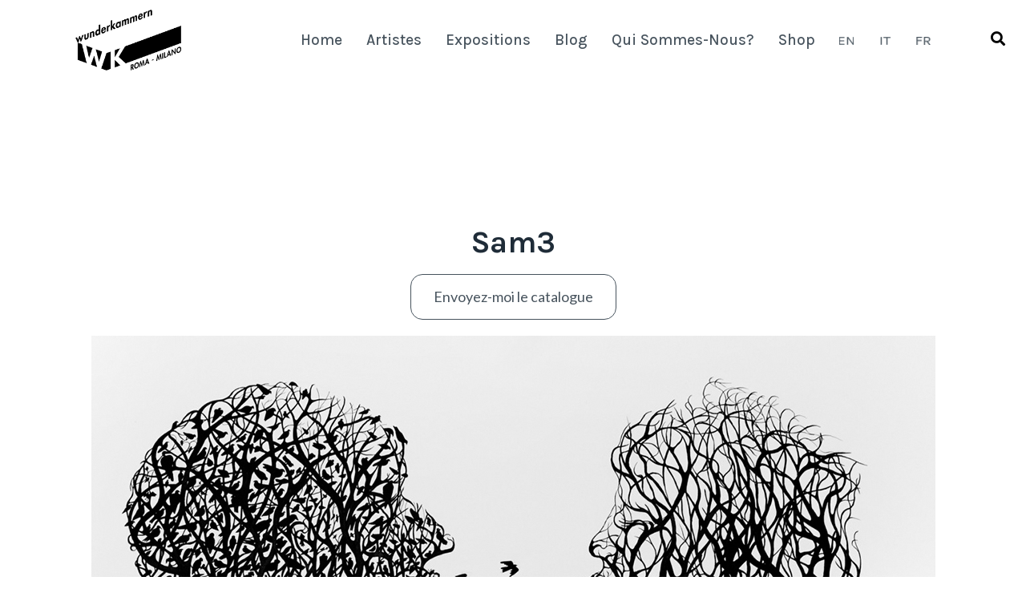

--- FILE ---
content_type: text/html; charset=UTF-8
request_url: https://wunderkammern.net/artistswk/sam3-2/?lang=fr
body_size: 21364
content:
<!DOCTYPE html><html lang="fr-FR"><head >	<meta charset="UTF-8" />
	<meta name="viewport" content="width=device-width, initial-scale=1" />
	<meta name='robots' content='index, follow, max-image-preview:large, max-snippet:-1, max-video-preview:-1' />
<link rel="alternate" hreflang="en" href="https://wunderkammern.net/artistswk/sam3/" />
<link rel="alternate" hreflang="it" href="https://wunderkammern.net/artistswk/sam3/?lang=it" />
<link rel="alternate" hreflang="fr" href="https://wunderkammern.net/artistswk/sam3-2/?lang=fr" />
<link rel="alternate" hreflang="x-default" href="https://wunderkammern.net/artistswk/sam3/" />

	<!-- This site is optimized with the Yoast SEO plugin v21.3 - https://yoast.com/wordpress/plugins/seo/ -->
	<title>Sam3 - Wunderkammern</title>
	<meta name="description" content="Sam3 est un artiste de rue très important qui a participé à de nombreux festivals comme The Cans Festival 2008 avec Banksy" />
	<link rel="canonical" href="https://wunderkammern.net/artistswk/sam3-2/?lang=fr" />
	<meta property="og:locale" content="fr_FR" />
	<meta property="og:type" content="article" />
	<meta property="og:title" content="Sam3 - Wunderkammern" />
	<meta property="og:description" content="Sam3 est un artiste de rue très important qui a participé à de nombreux festivals comme The Cans Festival 2008 avec Banksy" />
	<meta property="og:url" content="https://wunderkammern.net/artistswk/sam3-2/?lang=fr" />
	<meta property="og:site_name" content="Wunderkammern" />
	<meta property="article:modified_time" content="2022-06-23T15:49:12+00:00" />
	<meta property="og:image" content="https://wunderkammern.net/wp-content/uploads/2021/08/sam3-copertina4.jpg" />
	<meta property="og:image:width" content="1053" />
	<meta property="og:image:height" content="732" />
	<meta property="og:image:type" content="image/jpeg" />
	<meta name="twitter:card" content="summary_large_image" />
	<meta name="twitter:label1" content="Durée de lecture estimée" />
	<meta name="twitter:data1" content="2 minutes" />
	<script type="application/ld+json" class="yoast-schema-graph">{"@context":"https://schema.org","@graph":[{"@type":"WebPage","@id":"https://wunderkammern.net/artistswk/sam3-2/?lang=fr","url":"https://wunderkammern.net/artistswk/sam3-2/?lang=fr","name":"Sam3 - Wunderkammern","isPartOf":{"@id":"https://wunderkammern.net/?lang=fr#website"},"primaryImageOfPage":{"@id":"https://wunderkammern.net/artistswk/sam3-2/?lang=fr#primaryimage"},"image":{"@id":"https://wunderkammern.net/artistswk/sam3-2/?lang=fr#primaryimage"},"thumbnailUrl":"https://wunderkammern.net/wp-content/uploads/2021/08/sam3-copertina4.jpg","datePublished":"2015-06-27T13:52:35+00:00","dateModified":"2022-06-23T15:49:12+00:00","description":"Sam3 est un artiste de rue très important qui a participé à de nombreux festivals comme The Cans Festival 2008 avec Banksy","breadcrumb":{"@id":"https://wunderkammern.net/artistswk/sam3-2/?lang=fr#breadcrumb"},"inLanguage":"fr-FR","potentialAction":[{"@type":"ReadAction","target":["https://wunderkammern.net/artistswk/sam3-2/?lang=fr"]}]},{"@type":"ImageObject","inLanguage":"fr-FR","@id":"https://wunderkammern.net/artistswk/sam3-2/?lang=fr#primaryimage","url":"https://wunderkammern.net/wp-content/uploads/2021/08/sam3-copertina4.jpg","contentUrl":"https://wunderkammern.net/wp-content/uploads/2021/08/sam3-copertina4.jpg","width":1053,"height":732},{"@type":"BreadcrumbList","@id":"https://wunderkammern.net/artistswk/sam3-2/?lang=fr#breadcrumb","itemListElement":[{"@type":"ListItem","position":1,"name":"Home","item":"https://wunderkammern.net/?lang=fr"},{"@type":"ListItem","position":2,"name":"Artists Wunderkammern","item":"https://wunderkammern.net/artistswk/?lang=fr"},{"@type":"ListItem","position":3,"name":"Sam3"}]},{"@type":"WebSite","@id":"https://wunderkammern.net/?lang=fr#website","url":"https://wunderkammern.net/?lang=fr","name":"Wunderkammern","description":"","potentialAction":[{"@type":"SearchAction","target":{"@type":"EntryPoint","urlTemplate":"https://wunderkammern.net/?lang=fr?s={search_term_string}"},"query-input":"required name=search_term_string"}],"inLanguage":"fr-FR"}]}</script>
	<!-- / Yoast SEO plugin. -->


<link rel='dns-prefetch' href='//static.addtoany.com' />
<link rel="alternate" type="application/rss+xml" title="Wunderkammern &raquo; Flux" href="https://wunderkammern.net/feed/?lang=fr" />
<link rel="alternate" type="application/rss+xml" title="Wunderkammern &raquo; Flux des commentaires" href="https://wunderkammern.net/comments/feed/?lang=fr" />
<link rel="alternate" title="oEmbed (JSON)" type="application/json+oembed" href="https://wunderkammern.net/wp-json/oembed/1.0/embed?url=https%3A%2F%2Fwunderkammern.net%2Fartistswk%2Fsam3-2%2F%3Flang%3Dfr" />
<link rel="alternate" title="oEmbed (XML)" type="text/xml+oembed" href="https://wunderkammern.net/wp-json/oembed/1.0/embed?url=https%3A%2F%2Fwunderkammern.net%2Fartistswk%2Fsam3-2%2F%3Flang%3Dfr&#038;format=xml" />
		<!-- This site uses the Google Analytics by MonsterInsights plugin v8.20.1 - Using Analytics tracking - https://www.monsterinsights.com/ -->
							<script src="//www.googletagmanager.com/gtag/js?id=G-FB5VBXNC52"  data-cfasync="false" data-wpfc-render="false" type="text/javascript" async></script>
			<script data-cfasync="false" data-wpfc-render="false" type="text/javascript">
				var mi_version = '8.20.1';
				var mi_track_user = true;
				var mi_no_track_reason = '';
				
								var disableStrs = [
										'ga-disable-G-FB5VBXNC52',
									];

				/* Function to detect opted out users */
				function __gtagTrackerIsOptedOut() {
					for (var index = 0; index < disableStrs.length; index++) {
						if (document.cookie.indexOf(disableStrs[index] + '=true') > -1) {
							return true;
						}
					}

					return false;
				}

				/* Disable tracking if the opt-out cookie exists. */
				if (__gtagTrackerIsOptedOut()) {
					for (var index = 0; index < disableStrs.length; index++) {
						window[disableStrs[index]] = true;
					}
				}

				/* Opt-out function */
				function __gtagTrackerOptout() {
					for (var index = 0; index < disableStrs.length; index++) {
						document.cookie = disableStrs[index] + '=true; expires=Thu, 31 Dec 2099 23:59:59 UTC; path=/';
						window[disableStrs[index]] = true;
					}
				}

				if ('undefined' === typeof gaOptout) {
					function gaOptout() {
						__gtagTrackerOptout();
					}
				}
								window.dataLayer = window.dataLayer || [];

				window.MonsterInsightsDualTracker = {
					helpers: {},
					trackers: {},
				};
				if (mi_track_user) {
					function __gtagDataLayer() {
						dataLayer.push(arguments);
					}

					function __gtagTracker(type, name, parameters) {
						if (!parameters) {
							parameters = {};
						}

						if (parameters.send_to) {
							__gtagDataLayer.apply(null, arguments);
							return;
						}

						if (type === 'event') {
														parameters.send_to = monsterinsights_frontend.v4_id;
							var hookName = name;
							if (typeof parameters['event_category'] !== 'undefined') {
								hookName = parameters['event_category'] + ':' + name;
							}

							if (typeof MonsterInsightsDualTracker.trackers[hookName] !== 'undefined') {
								MonsterInsightsDualTracker.trackers[hookName](parameters);
							} else {
								__gtagDataLayer('event', name, parameters);
							}
							
						} else {
							__gtagDataLayer.apply(null, arguments);
						}
					}

					__gtagTracker('js', new Date());
					__gtagTracker('set', {
						'developer_id.dZGIzZG': true,
											});
										__gtagTracker('config', 'G-FB5VBXNC52', {"forceSSL":"true","link_attribution":"true"} );
															window.gtag = __gtagTracker;										(function () {
						/* https://developers.google.com/analytics/devguides/collection/analyticsjs/ */
						/* ga and __gaTracker compatibility shim. */
						var noopfn = function () {
							return null;
						};
						var newtracker = function () {
							return new Tracker();
						};
						var Tracker = function () {
							return null;
						};
						var p = Tracker.prototype;
						p.get = noopfn;
						p.set = noopfn;
						p.send = function () {
							var args = Array.prototype.slice.call(arguments);
							args.unshift('send');
							__gaTracker.apply(null, args);
						};
						var __gaTracker = function () {
							var len = arguments.length;
							if (len === 0) {
								return;
							}
							var f = arguments[len - 1];
							if (typeof f !== 'object' || f === null || typeof f.hitCallback !== 'function') {
								if ('send' === arguments[0]) {
									var hitConverted, hitObject = false, action;
									if ('event' === arguments[1]) {
										if ('undefined' !== typeof arguments[3]) {
											hitObject = {
												'eventAction': arguments[3],
												'eventCategory': arguments[2],
												'eventLabel': arguments[4],
												'value': arguments[5] ? arguments[5] : 1,
											}
										}
									}
									if ('pageview' === arguments[1]) {
										if ('undefined' !== typeof arguments[2]) {
											hitObject = {
												'eventAction': 'page_view',
												'page_path': arguments[2],
											}
										}
									}
									if (typeof arguments[2] === 'object') {
										hitObject = arguments[2];
									}
									if (typeof arguments[5] === 'object') {
										Object.assign(hitObject, arguments[5]);
									}
									if ('undefined' !== typeof arguments[1].hitType) {
										hitObject = arguments[1];
										if ('pageview' === hitObject.hitType) {
											hitObject.eventAction = 'page_view';
										}
									}
									if (hitObject) {
										action = 'timing' === arguments[1].hitType ? 'timing_complete' : hitObject.eventAction;
										hitConverted = mapArgs(hitObject);
										__gtagTracker('event', action, hitConverted);
									}
								}
								return;
							}

							function mapArgs(args) {
								var arg, hit = {};
								var gaMap = {
									'eventCategory': 'event_category',
									'eventAction': 'event_action',
									'eventLabel': 'event_label',
									'eventValue': 'event_value',
									'nonInteraction': 'non_interaction',
									'timingCategory': 'event_category',
									'timingVar': 'name',
									'timingValue': 'value',
									'timingLabel': 'event_label',
									'page': 'page_path',
									'location': 'page_location',
									'title': 'page_title',
								};
								for (arg in args) {
																		if (!(!args.hasOwnProperty(arg) || !gaMap.hasOwnProperty(arg))) {
										hit[gaMap[arg]] = args[arg];
									} else {
										hit[arg] = args[arg];
									}
								}
								return hit;
							}

							try {
								f.hitCallback();
							} catch (ex) {
							}
						};
						__gaTracker.create = newtracker;
						__gaTracker.getByName = newtracker;
						__gaTracker.getAll = function () {
							return [];
						};
						__gaTracker.remove = noopfn;
						__gaTracker.loaded = true;
						window['__gaTracker'] = __gaTracker;
					})();
									} else {
										console.log("");
					(function () {
						function __gtagTracker() {
							return null;
						}

						window['__gtagTracker'] = __gtagTracker;
						window['gtag'] = __gtagTracker;
					})();
									}
			</script>
				<!-- / Google Analytics by MonsterInsights -->
		<style id='wp-img-auto-sizes-contain-inline-css' type='text/css'>
img:is([sizes=auto i],[sizes^="auto," i]){contain-intrinsic-size:3000px 1500px}
/*# sourceURL=wp-img-auto-sizes-contain-inline-css */
</style>
<link rel='stylesheet' id='premium-addons-css' href='https://wunderkammern.net/wp-content/plugins/premium-addons-for-elementor/assets/frontend/min-css/premium-addons.min.css?ver=4.10.11' type='text/css' media='all' />
<style id='wp-emoji-styles-inline-css' type='text/css'>

	img.wp-smiley, img.emoji {
		display: inline !important;
		border: none !important;
		box-shadow: none !important;
		height: 1em !important;
		width: 1em !important;
		margin: 0 0.07em !important;
		vertical-align: -0.1em !important;
		background: none !important;
		padding: 0 !important;
	}
/*# sourceURL=wp-emoji-styles-inline-css */
</style>
<link rel='stylesheet' id='wp-block-library-css' href='https://wunderkammern.net/wp-includes/css/dist/block-library/style.min.css?ver=6.9' type='text/css' media='all' />
<style id='wp-block-heading-inline-css' type='text/css'>
h1:where(.wp-block-heading).has-background,h2:where(.wp-block-heading).has-background,h3:where(.wp-block-heading).has-background,h4:where(.wp-block-heading).has-background,h5:where(.wp-block-heading).has-background,h6:where(.wp-block-heading).has-background{padding:1.25em 2.375em}h1.has-text-align-left[style*=writing-mode]:where([style*=vertical-lr]),h1.has-text-align-right[style*=writing-mode]:where([style*=vertical-rl]),h2.has-text-align-left[style*=writing-mode]:where([style*=vertical-lr]),h2.has-text-align-right[style*=writing-mode]:where([style*=vertical-rl]),h3.has-text-align-left[style*=writing-mode]:where([style*=vertical-lr]),h3.has-text-align-right[style*=writing-mode]:where([style*=vertical-rl]),h4.has-text-align-left[style*=writing-mode]:where([style*=vertical-lr]),h4.has-text-align-right[style*=writing-mode]:where([style*=vertical-rl]),h5.has-text-align-left[style*=writing-mode]:where([style*=vertical-lr]),h5.has-text-align-right[style*=writing-mode]:where([style*=vertical-rl]),h6.has-text-align-left[style*=writing-mode]:where([style*=vertical-lr]),h6.has-text-align-right[style*=writing-mode]:where([style*=vertical-rl]){rotate:180deg}
/*# sourceURL=https://wunderkammern.net/wp-includes/blocks/heading/style.min.css */
</style>
<style id='wp-block-paragraph-inline-css' type='text/css'>
.is-small-text{font-size:.875em}.is-regular-text{font-size:1em}.is-large-text{font-size:2.25em}.is-larger-text{font-size:3em}.has-drop-cap:not(:focus):first-letter{float:left;font-size:8.4em;font-style:normal;font-weight:100;line-height:.68;margin:.05em .1em 0 0;text-transform:uppercase}body.rtl .has-drop-cap:not(:focus):first-letter{float:none;margin-left:.1em}p.has-drop-cap.has-background{overflow:hidden}:root :where(p.has-background){padding:1.25em 2.375em}:where(p.has-text-color:not(.has-link-color)) a{color:inherit}p.has-text-align-left[style*="writing-mode:vertical-lr"],p.has-text-align-right[style*="writing-mode:vertical-rl"]{rotate:180deg}
/*# sourceURL=https://wunderkammern.net/wp-includes/blocks/paragraph/style.min.css */
</style>
<style id='global-styles-inline-css' type='text/css'>
:root{--wp--preset--aspect-ratio--square: 1;--wp--preset--aspect-ratio--4-3: 4/3;--wp--preset--aspect-ratio--3-4: 3/4;--wp--preset--aspect-ratio--3-2: 3/2;--wp--preset--aspect-ratio--2-3: 2/3;--wp--preset--aspect-ratio--16-9: 16/9;--wp--preset--aspect-ratio--9-16: 9/16;--wp--preset--color--black: #000000;--wp--preset--color--cyan-bluish-gray: #abb8c3;--wp--preset--color--white: #ffffff;--wp--preset--color--pale-pink: #f78da7;--wp--preset--color--vivid-red: #cf2e2e;--wp--preset--color--luminous-vivid-orange: #ff6900;--wp--preset--color--luminous-vivid-amber: #fcb900;--wp--preset--color--light-green-cyan: #7bdcb5;--wp--preset--color--vivid-green-cyan: #00d084;--wp--preset--color--pale-cyan-blue: #8ed1fc;--wp--preset--color--vivid-cyan-blue: #0693e3;--wp--preset--color--vivid-purple: #9b51e0;--wp--preset--gradient--vivid-cyan-blue-to-vivid-purple: linear-gradient(135deg,rgb(6,147,227) 0%,rgb(155,81,224) 100%);--wp--preset--gradient--light-green-cyan-to-vivid-green-cyan: linear-gradient(135deg,rgb(122,220,180) 0%,rgb(0,208,130) 100%);--wp--preset--gradient--luminous-vivid-amber-to-luminous-vivid-orange: linear-gradient(135deg,rgb(252,185,0) 0%,rgb(255,105,0) 100%);--wp--preset--gradient--luminous-vivid-orange-to-vivid-red: linear-gradient(135deg,rgb(255,105,0) 0%,rgb(207,46,46) 100%);--wp--preset--gradient--very-light-gray-to-cyan-bluish-gray: linear-gradient(135deg,rgb(238,238,238) 0%,rgb(169,184,195) 100%);--wp--preset--gradient--cool-to-warm-spectrum: linear-gradient(135deg,rgb(74,234,220) 0%,rgb(151,120,209) 20%,rgb(207,42,186) 40%,rgb(238,44,130) 60%,rgb(251,105,98) 80%,rgb(254,248,76) 100%);--wp--preset--gradient--blush-light-purple: linear-gradient(135deg,rgb(255,206,236) 0%,rgb(152,150,240) 100%);--wp--preset--gradient--blush-bordeaux: linear-gradient(135deg,rgb(254,205,165) 0%,rgb(254,45,45) 50%,rgb(107,0,62) 100%);--wp--preset--gradient--luminous-dusk: linear-gradient(135deg,rgb(255,203,112) 0%,rgb(199,81,192) 50%,rgb(65,88,208) 100%);--wp--preset--gradient--pale-ocean: linear-gradient(135deg,rgb(255,245,203) 0%,rgb(182,227,212) 50%,rgb(51,167,181) 100%);--wp--preset--gradient--electric-grass: linear-gradient(135deg,rgb(202,248,128) 0%,rgb(113,206,126) 100%);--wp--preset--gradient--midnight: linear-gradient(135deg,rgb(2,3,129) 0%,rgb(40,116,252) 100%);--wp--preset--font-size--small: 13px;--wp--preset--font-size--medium: 20px;--wp--preset--font-size--large: 36px;--wp--preset--font-size--x-large: 42px;--wp--preset--spacing--20: 0.44rem;--wp--preset--spacing--30: 0.67rem;--wp--preset--spacing--40: 1rem;--wp--preset--spacing--50: 1.5rem;--wp--preset--spacing--60: 2.25rem;--wp--preset--spacing--70: 3.38rem;--wp--preset--spacing--80: 5.06rem;--wp--preset--shadow--natural: 6px 6px 9px rgba(0, 0, 0, 0.2);--wp--preset--shadow--deep: 12px 12px 50px rgba(0, 0, 0, 0.4);--wp--preset--shadow--sharp: 6px 6px 0px rgba(0, 0, 0, 0.2);--wp--preset--shadow--outlined: 6px 6px 0px -3px rgb(255, 255, 255), 6px 6px rgb(0, 0, 0);--wp--preset--shadow--crisp: 6px 6px 0px rgb(0, 0, 0);}:where(.is-layout-flex){gap: 0.5em;}:where(.is-layout-grid){gap: 0.5em;}body .is-layout-flex{display: flex;}.is-layout-flex{flex-wrap: wrap;align-items: center;}.is-layout-flex > :is(*, div){margin: 0;}body .is-layout-grid{display: grid;}.is-layout-grid > :is(*, div){margin: 0;}:where(.wp-block-columns.is-layout-flex){gap: 2em;}:where(.wp-block-columns.is-layout-grid){gap: 2em;}:where(.wp-block-post-template.is-layout-flex){gap: 1.25em;}:where(.wp-block-post-template.is-layout-grid){gap: 1.25em;}.has-black-color{color: var(--wp--preset--color--black) !important;}.has-cyan-bluish-gray-color{color: var(--wp--preset--color--cyan-bluish-gray) !important;}.has-white-color{color: var(--wp--preset--color--white) !important;}.has-pale-pink-color{color: var(--wp--preset--color--pale-pink) !important;}.has-vivid-red-color{color: var(--wp--preset--color--vivid-red) !important;}.has-luminous-vivid-orange-color{color: var(--wp--preset--color--luminous-vivid-orange) !important;}.has-luminous-vivid-amber-color{color: var(--wp--preset--color--luminous-vivid-amber) !important;}.has-light-green-cyan-color{color: var(--wp--preset--color--light-green-cyan) !important;}.has-vivid-green-cyan-color{color: var(--wp--preset--color--vivid-green-cyan) !important;}.has-pale-cyan-blue-color{color: var(--wp--preset--color--pale-cyan-blue) !important;}.has-vivid-cyan-blue-color{color: var(--wp--preset--color--vivid-cyan-blue) !important;}.has-vivid-purple-color{color: var(--wp--preset--color--vivid-purple) !important;}.has-black-background-color{background-color: var(--wp--preset--color--black) !important;}.has-cyan-bluish-gray-background-color{background-color: var(--wp--preset--color--cyan-bluish-gray) !important;}.has-white-background-color{background-color: var(--wp--preset--color--white) !important;}.has-pale-pink-background-color{background-color: var(--wp--preset--color--pale-pink) !important;}.has-vivid-red-background-color{background-color: var(--wp--preset--color--vivid-red) !important;}.has-luminous-vivid-orange-background-color{background-color: var(--wp--preset--color--luminous-vivid-orange) !important;}.has-luminous-vivid-amber-background-color{background-color: var(--wp--preset--color--luminous-vivid-amber) !important;}.has-light-green-cyan-background-color{background-color: var(--wp--preset--color--light-green-cyan) !important;}.has-vivid-green-cyan-background-color{background-color: var(--wp--preset--color--vivid-green-cyan) !important;}.has-pale-cyan-blue-background-color{background-color: var(--wp--preset--color--pale-cyan-blue) !important;}.has-vivid-cyan-blue-background-color{background-color: var(--wp--preset--color--vivid-cyan-blue) !important;}.has-vivid-purple-background-color{background-color: var(--wp--preset--color--vivid-purple) !important;}.has-black-border-color{border-color: var(--wp--preset--color--black) !important;}.has-cyan-bluish-gray-border-color{border-color: var(--wp--preset--color--cyan-bluish-gray) !important;}.has-white-border-color{border-color: var(--wp--preset--color--white) !important;}.has-pale-pink-border-color{border-color: var(--wp--preset--color--pale-pink) !important;}.has-vivid-red-border-color{border-color: var(--wp--preset--color--vivid-red) !important;}.has-luminous-vivid-orange-border-color{border-color: var(--wp--preset--color--luminous-vivid-orange) !important;}.has-luminous-vivid-amber-border-color{border-color: var(--wp--preset--color--luminous-vivid-amber) !important;}.has-light-green-cyan-border-color{border-color: var(--wp--preset--color--light-green-cyan) !important;}.has-vivid-green-cyan-border-color{border-color: var(--wp--preset--color--vivid-green-cyan) !important;}.has-pale-cyan-blue-border-color{border-color: var(--wp--preset--color--pale-cyan-blue) !important;}.has-vivid-cyan-blue-border-color{border-color: var(--wp--preset--color--vivid-cyan-blue) !important;}.has-vivid-purple-border-color{border-color: var(--wp--preset--color--vivid-purple) !important;}.has-vivid-cyan-blue-to-vivid-purple-gradient-background{background: var(--wp--preset--gradient--vivid-cyan-blue-to-vivid-purple) !important;}.has-light-green-cyan-to-vivid-green-cyan-gradient-background{background: var(--wp--preset--gradient--light-green-cyan-to-vivid-green-cyan) !important;}.has-luminous-vivid-amber-to-luminous-vivid-orange-gradient-background{background: var(--wp--preset--gradient--luminous-vivid-amber-to-luminous-vivid-orange) !important;}.has-luminous-vivid-orange-to-vivid-red-gradient-background{background: var(--wp--preset--gradient--luminous-vivid-orange-to-vivid-red) !important;}.has-very-light-gray-to-cyan-bluish-gray-gradient-background{background: var(--wp--preset--gradient--very-light-gray-to-cyan-bluish-gray) !important;}.has-cool-to-warm-spectrum-gradient-background{background: var(--wp--preset--gradient--cool-to-warm-spectrum) !important;}.has-blush-light-purple-gradient-background{background: var(--wp--preset--gradient--blush-light-purple) !important;}.has-blush-bordeaux-gradient-background{background: var(--wp--preset--gradient--blush-bordeaux) !important;}.has-luminous-dusk-gradient-background{background: var(--wp--preset--gradient--luminous-dusk) !important;}.has-pale-ocean-gradient-background{background: var(--wp--preset--gradient--pale-ocean) !important;}.has-electric-grass-gradient-background{background: var(--wp--preset--gradient--electric-grass) !important;}.has-midnight-gradient-background{background: var(--wp--preset--gradient--midnight) !important;}.has-small-font-size{font-size: var(--wp--preset--font-size--small) !important;}.has-medium-font-size{font-size: var(--wp--preset--font-size--medium) !important;}.has-large-font-size{font-size: var(--wp--preset--font-size--large) !important;}.has-x-large-font-size{font-size: var(--wp--preset--font-size--x-large) !important;}
/*# sourceURL=global-styles-inline-css */
</style>

<style id='classic-theme-styles-inline-css' type='text/css'>
/*! This file is auto-generated */
.wp-block-button__link{color:#fff;background-color:#32373c;border-radius:9999px;box-shadow:none;text-decoration:none;padding:calc(.667em + 2px) calc(1.333em + 2px);font-size:1.125em}.wp-block-file__button{background:#32373c;color:#fff;text-decoration:none}
/*# sourceURL=/wp-includes/css/classic-themes.min.css */
</style>
<link rel='stylesheet' id='jet-engine-frontend-css' href='https://wunderkammern.net/wp-content/plugins/jet-engine/assets/css/frontend.css?ver=3.0.5' type='text/css' media='all' />
<link rel='stylesheet' id='wpml-blocks-css' href='https://wunderkammern.net/wp-content/plugins/sitepress-multilingual-cms/dist/css/blocks/styles.css?ver=4.6.6' type='text/css' media='all' />
<link rel='stylesheet' id='contact-form-7-css' href='https://wunderkammern.net/wp-content/plugins/contact-form-7/includes/css/styles.css?ver=5.8.1' type='text/css' media='all' />
<link rel='stylesheet' id='wpml-legacy-horizontal-list-0-css' href='https://wunderkammern.net/wp-content/plugins/sitepress-multilingual-cms/templates/language-switchers/legacy-list-horizontal/style.min.css?ver=1' type='text/css' media='all' />
<link rel='stylesheet' id='wpml-menu-item-0-css' href='https://wunderkammern.net/wp-content/plugins/sitepress-multilingual-cms/templates/language-switchers/menu-item/style.min.css?ver=1' type='text/css' media='all' />
<link rel='stylesheet' id='ssa-styles-css' href='https://wunderkammern.net/wp-content/plugins/simply-schedule-appointments/assets/css/ssa-styles.css?ver=2.4.6.9' type='text/css' media='all' />
<link rel='stylesheet' id='jupiterx-css' href='https://wunderkammern.net/wp-content/uploads/jupiterx/compiler/jupiterx/03ce860.css?ver=1.20.1' type='text/css' media='all' />
<link rel='stylesheet' id='libraries-css' href='https://wunderkammern.net/wp-content/themes/wunderkammern-jupiterx-child/wos/dist/css/libraries.min.css?ver=6.9' type='text/css' media='all' />
<link rel='stylesheet' id='templates-css' href='https://wunderkammern.net/wp-content/themes/wunderkammern-jupiterx-child/wos/dist/css/templates.min.css?ver=6.9' type='text/css' media='all' />
<link rel='stylesheet' id='jupiterx-elements-dynamic-styles-css' href='https://wunderkammern.net/wp-content/uploads/jupiterx/compiler/jupiterx-elements-dynamic-styles/7d66301.css?ver=1.20.1' type='text/css' media='all' />
<link rel='stylesheet' id='jet-elements-css' href='https://wunderkammern.net/wp-content/plugins/jet-elements/assets/css/jet-elements.css?ver=2.6.13.1' type='text/css' media='all' />
<link rel='stylesheet' id='jet-elements-skin-css' href='https://wunderkammern.net/wp-content/plugins/jet-elements/assets/css/jet-elements-skin.css?ver=2.6.13.1' type='text/css' media='all' />
<link rel='stylesheet' id='elementor-icons-css' href='https://wunderkammern.net/wp-content/plugins/elementor/assets/lib/eicons/css/elementor-icons.min.css?ver=5.23.0' type='text/css' media='all' />
<link rel='stylesheet' id='elementor-frontend-css' href='https://wunderkammern.net/wp-content/uploads/elementor/css/custom-frontend.min.css?ver=1696596724' type='text/css' media='all' />
<link rel='stylesheet' id='swiper-css' href='https://wunderkammern.net/wp-content/plugins/elementor/assets/lib/swiper/css/swiper.min.css?ver=5.3.6' type='text/css' media='all' />
<link rel='stylesheet' id='font-awesome-css' href='https://wunderkammern.net/wp-content/plugins/elementor/assets/lib/font-awesome/css/font-awesome.min.css?ver=4.7.0' type='text/css' media='all' />
<link rel='stylesheet' id='jupiterx-core-raven-frontend-css' href='https://wunderkammern.net/wp-content/plugins/jupiterx-core/includes/extensions/raven/assets/css/frontend.min.css?ver=6.9' type='text/css' media='all' />
<link rel='stylesheet' id='elementor-post-1391-css' href='https://wunderkammern.net/wp-content/uploads/elementor/css/post-1391.css?ver=1696596724' type='text/css' media='all' />
<link rel='stylesheet' id='elementor-pro-css' href='https://wunderkammern.net/wp-content/uploads/elementor/css/custom-pro-frontend.min.css?ver=1696596725' type='text/css' media='all' />
<link rel='stylesheet' id='jet-tabs-frontend-css' href='https://wunderkammern.net/wp-content/plugins/jet-tabs/assets/css/jet-tabs-frontend.css?ver=2.1.19' type='text/css' media='all' />
<link rel='stylesheet' id='flatpickr-css' href='https://wunderkammern.net/wp-content/plugins/elementor/assets/lib/flatpickr/flatpickr.min.css?ver=4.1.4' type='text/css' media='all' />
<link rel='stylesheet' id='elementor-global-css' href='https://wunderkammern.net/wp-content/uploads/elementor/css/global.css?ver=1696597017' type='text/css' media='all' />
<link rel='stylesheet' id='elementor-post-11416-css' href='https://wunderkammern.net/wp-content/uploads/elementor/css/post-11416.css?ver=1728996007' type='text/css' media='all' />
<link rel='stylesheet' id='font-awesome-5-all-css' href='https://wunderkammern.net/wp-content/plugins/elementor/assets/lib/font-awesome/css/all.min.css?ver=4.10.11' type='text/css' media='all' />
<link rel='stylesheet' id='font-awesome-4-shim-css' href='https://wunderkammern.net/wp-content/plugins/elementor/assets/lib/font-awesome/css/v4-shims.min.css?ver=3.16.4' type='text/css' media='all' />
<link rel='stylesheet' id='elementor-post-11550-css' href='https://wunderkammern.net/wp-content/uploads/elementor/css/post-11550.css?ver=1696597494' type='text/css' media='all' />
<link rel='stylesheet' id='addtoany-css' href='https://wunderkammern.net/wp-content/plugins/add-to-any/addtoany.min.css?ver=1.16' type='text/css' media='all' />
<link rel='stylesheet' id='elementor-post-10-css' href='https://wunderkammern.net/wp-content/uploads/elementor/css/post-10.css?ver=1696597017' type='text/css' media='all' />
<link rel='stylesheet' id='elementor-post-92-css' href='https://wunderkammern.net/wp-content/uploads/elementor/css/post-92.css?ver=1762190957' type='text/css' media='all' />
<link rel='stylesheet' id='google-fonts-1-css' href='https://fonts.googleapis.com/css?family=Karla%3A100%2C100italic%2C200%2C200italic%2C300%2C300italic%2C400%2C400italic%2C500%2C500italic%2C600%2C600italic%2C700%2C700italic%2C800%2C800italic%2C900%2C900italic%7CLato%3A100%2C100italic%2C200%2C200italic%2C300%2C300italic%2C400%2C400italic%2C500%2C500italic%2C600%2C600italic%2C700%2C700italic%2C800%2C800italic%2C900%2C900italic%7CPoppins%3A100%2C100italic%2C200%2C200italic%2C300%2C300italic%2C400%2C400italic%2C500%2C500italic%2C600%2C600italic%2C700%2C700italic%2C800%2C800italic%2C900%2C900italic&#038;display=auto&#038;ver=6.9' type='text/css' media='all' />
<link rel='stylesheet' id='elementor-icons-shared-0-css' href='https://wunderkammern.net/wp-content/plugins/elementor/assets/lib/font-awesome/css/fontawesome.min.css?ver=5.15.3' type='text/css' media='all' />
<link rel='stylesheet' id='elementor-icons-fa-solid-css' href='https://wunderkammern.net/wp-content/plugins/elementor/assets/lib/font-awesome/css/solid.min.css?ver=5.15.3' type='text/css' media='all' />
<link rel='stylesheet' id='elementor-icons-fa-brands-css' href='https://wunderkammern.net/wp-content/plugins/elementor/assets/lib/font-awesome/css/brands.min.css?ver=5.15.3' type='text/css' media='all' />
<link rel="preconnect" href="https://fonts.gstatic.com/" crossorigin><!--n2css--><script type="text/javascript" src="https://wunderkammern.net/wp-content/plugins/google-analytics-for-wordpress/assets/js/frontend-gtag.min.js?ver=8.20.1" id="monsterinsights-frontend-script-js"></script>
<script data-cfasync="false" data-wpfc-render="false" type="text/javascript" id='monsterinsights-frontend-script-js-extra'>/* <![CDATA[ */
var monsterinsights_frontend = {"js_events_tracking":"true","download_extensions":"doc,pdf,ppt,zip,xls,docx,pptx,xlsx","inbound_paths":"[{\"path\":\"\\\/go\\\/\",\"label\":\"affiliate\"},{\"path\":\"\\\/recommend\\\/\",\"label\":\"affiliate\"}]","home_url":"https:\/\/wunderkammern.net\/?lang=fr","hash_tracking":"false","v4_id":"G-FB5VBXNC52"};/* ]]> */
</script>
<script type="text/javascript" id="addtoany-core-js-before">
/* <![CDATA[ */
window.a2a_config=window.a2a_config||{};a2a_config.callbacks=[];a2a_config.overlays=[];a2a_config.templates={};a2a_localize = {
	Share: "Partager",
	Save: "Enregistrer",
	Subscribe: "S'abonner",
	Email: "E-mail",
	Bookmark: "Signet",
	ShowAll: "Montrer tout",
	ShowLess: "Montrer moins",
	FindServices: "Trouver des service(s)",
	FindAnyServiceToAddTo: "Trouver instantan&eacute;ment des services &agrave; ajouter &agrave;",
	PoweredBy: "Propuls&eacute; par",
	ShareViaEmail: "Partager par e-mail",
	SubscribeViaEmail: "S’abonner par e-mail",
	BookmarkInYourBrowser: "Ajouter un signet dans votre navigateur",
	BookmarkInstructions: "Appuyez sur Ctrl+D ou \u2318+D pour mettre cette page en signet",
	AddToYourFavorites: "Ajouter &agrave; vos favoris",
	SendFromWebOrProgram: "Envoyer depuis n’importe quelle adresse e-mail ou logiciel e-mail",
	EmailProgram: "Programme d’e-mail",
	More: "Plus&#8230;",
	ThanksForSharing: "Merci de partager !",
	ThanksForFollowing: "Merci de nous suivre !"
};


//# sourceURL=addtoany-core-js-before
/* ]]> */
</script>
<script type="text/javascript" async src="https://static.addtoany.com/menu/page.js" id="addtoany-core-js"></script>
<script type="text/javascript" src="https://wunderkammern.net/wp-includes/js/jquery/jquery.min.js?ver=3.7.1" id="jquery-core-js"></script>
<script type="text/javascript" src="https://wunderkammern.net/wp-includes/js/jquery/jquery-migrate.min.js?ver=3.4.1" id="jquery-migrate-js"></script>
<script type="text/javascript" async src="https://wunderkammern.net/wp-content/plugins/add-to-any/addtoany.min.js?ver=1.1" id="addtoany-jquery-js"></script>
<script type="text/javascript" src="https://wunderkammern.net/wp-content/themes/jupiterx/lib/admin/assets/lib/webfont/webfont.min.js?ver=1.6.26" id="jupiterx-webfont-js"></script>
<script type="text/javascript" id="jupiterx-webfont-js-after">
/* <![CDATA[ */
WebFont.load({
			google: {
				families: ['Lato:100,200,300,400,500,600,700,800,900,100italic,200italic,300italic,400italic,500italic,600italic,700italic,800italic,900italic:latin,latin-ext,cyrillic-ext,greek-ext,greek,vietnamese,cyrillic','Karla:100,200,300,400,500,600,700,800,900,100italic,200italic,300italic,400italic,500italic,600italic,700italic,800italic,900italic:latin,latin-ext,cyrillic-ext,greek-ext,greek,vietnamese,cyrillic','Poppins:100,200,300,400,500,600,700,800,900,100italic,200italic,300italic,400italic,500italic,600italic,700italic,800italic,900italic:latin,latin-ext,cyrillic-ext,greek-ext,greek,vietnamese,cyrillic']
			}
		});
//# sourceURL=jupiterx-webfont-js-after
/* ]]> */
</script>
<script type="text/javascript" src="https://wunderkammern.net/wp-content/themes/jupiterx/lib/assets/dist/js/utils.min.js?ver=1.20.1" id="jupiterx-utils-js"></script>
<script type="text/javascript" src="https://wunderkammern.net/wp-content/plugins/elementor/assets/lib/font-awesome/js/v4-shims.min.js?ver=3.16.4" id="font-awesome-4-shim-js"></script>
<link rel="https://api.w.org/" href="https://wunderkammern.net/wp-json/" /><link rel="alternate" title="JSON" type="application/json" href="https://wunderkammern.net/wp-json/wp/v2/artistswk/9556" /><link rel="EditURI" type="application/rsd+xml" title="RSD" href="https://wunderkammern.net/xmlrpc.php?rsd" />
<meta name="generator" content="WordPress 6.9" />
<link rel='shortlink' href='https://wunderkammern.net/?p=9556&#038;lang=fr' />
<meta name="generator" content="WPML ver:4.6.6 stt:1,4,27;" />
<meta name="generator" content="Elementor 3.16.4; features: e_dom_optimization, e_optimized_assets_loading, additional_custom_breakpoints; settings: css_print_method-external, google_font-enabled, font_display-auto">

<!-- Meta Pixel Code -->
<script type='text/javascript'>
!function(f,b,e,v,n,t,s){if(f.fbq)return;n=f.fbq=function(){n.callMethod?
n.callMethod.apply(n,arguments):n.queue.push(arguments)};if(!f._fbq)f._fbq=n;
n.push=n;n.loaded=!0;n.version='2.0';n.queue=[];t=b.createElement(e);t.async=!0;
t.src=v;s=b.getElementsByTagName(e)[0];s.parentNode.insertBefore(t,s)}(window,
document,'script','https://connect.facebook.net/en_US/fbevents.js?v=next');
</script>
<!-- End Meta Pixel Code -->

      <script type='text/javascript'>
        var url = window.location.origin + '?ob=open-bridge';
        fbq('set', 'openbridge', '3567177923562805', url);
      </script>
    <script type='text/javascript'>fbq('init', '3567177923562805', {}, {
    "agent": "wordpress-6.9-3.0.13"
})</script><script type='text/javascript'>
    fbq('track', 'PageView', []);
  </script>
<!-- Meta Pixel Code -->
<noscript>
<img height="1" width="1" style="display:none" alt="fbpx"
src="https://www.facebook.com/tr?id=3567177923562805&ev=PageView&noscript=1" />
</noscript>
<!-- End Meta Pixel Code -->
<link rel="Shortcut Icon" href="https://wunderkammern.net/wp-content/themes/jupiterx/lib/favicon.ico" type="image/x-icon"/><link rel='stylesheet' id='elementor-post-10887-css' href='https://wunderkammern.net/wp-content/uploads/elementor/css/post-10887.css?ver=1696597495' type='text/css' media='all' />
<link rel='stylesheet' id='e-animations-css' href='https://wunderkammern.net/wp-content/plugins/elementor/assets/lib/animations/animations.min.css?ver=3.16.4' type='text/css' media='all' />
</head><body class="wp-singular artistswk-template-default single single-artistswk postid-9556 wp-theme-jupiterx wp-child-theme-wunderkammern-jupiterx-child no-js elementor-default elementor-template-full-width elementor-kit-1391 elementor-page-11550 jupiterx-header-overlapped" itemscope="itemscope" itemtype="http://schema.org/WebPage">
<div id="wptime-plugin-preloader"></div><a class="jupiterx-a11y jupiterx-a11y-skip-navigation-link" href="#jupiterx-primary">Skip to content</a><div class="jupiterx-site"><header class="jupiterx-header jupiterx-header-custom" data-jupiterx-settings="{&quot;breakpoint&quot;:&quot;767.98&quot;,&quot;template&quot;:&quot;10&quot;,&quot;behavior&quot;:&quot;&quot;,&quot;overlap&quot;:&quot;desktop&quot;}" role="banner" itemscope="itemscope" itemtype="http://schema.org/WPHeader">		<div data-elementor-type="header" data-elementor-id="10" class="elementor elementor-10" data-elementor-post-type="elementor_library">
								<section class="elementor-section elementor-top-section elementor-element elementor-element-a0a07ff elementor-section-full_width elementor-section-height-min-height elementor-section-height-default elementor-section-items-middle" data-id="a0a07ff" data-element_type="section" data-settings="{&quot;jet_parallax_layout_list&quot;:[{&quot;jet_parallax_layout_image&quot;:{&quot;url&quot;:&quot;&quot;,&quot;id&quot;:&quot;&quot;,&quot;size&quot;:&quot;&quot;},&quot;_id&quot;:&quot;eb6b43a&quot;,&quot;jet_parallax_layout_speed&quot;:{&quot;unit&quot;:&quot;%&quot;,&quot;size&quot;:&quot;50&quot;,&quot;sizes&quot;:[]},&quot;jet_parallax_layout_bg_x&quot;:&quot;50&quot;,&quot;jet_parallax_layout_bg_y&quot;:&quot;50&quot;,&quot;jet_parallax_layout_image_tablet&quot;:{&quot;url&quot;:&quot;&quot;,&quot;id&quot;:&quot;&quot;,&quot;size&quot;:&quot;&quot;},&quot;jet_parallax_layout_image_mobile&quot;:{&quot;url&quot;:&quot;&quot;,&quot;id&quot;:&quot;&quot;,&quot;size&quot;:&quot;&quot;},&quot;jet_parallax_layout_type&quot;:&quot;scroll&quot;,&quot;jet_parallax_layout_direction&quot;:null,&quot;jet_parallax_layout_fx_direction&quot;:null,&quot;jet_parallax_layout_z_index&quot;:&quot;&quot;,&quot;jet_parallax_layout_bg_x_tablet&quot;:&quot;&quot;,&quot;jet_parallax_layout_bg_x_mobile&quot;:&quot;&quot;,&quot;jet_parallax_layout_bg_y_tablet&quot;:&quot;&quot;,&quot;jet_parallax_layout_bg_y_mobile&quot;:&quot;&quot;,&quot;jet_parallax_layout_bg_size&quot;:&quot;auto&quot;,&quot;jet_parallax_layout_bg_size_tablet&quot;:&quot;&quot;,&quot;jet_parallax_layout_bg_size_mobile&quot;:&quot;&quot;,&quot;jet_parallax_layout_animation_prop&quot;:&quot;transform&quot;,&quot;jet_parallax_layout_on&quot;:[&quot;desktop&quot;,&quot;tablet&quot;]}],&quot;background_background&quot;:&quot;classic&quot;}">
						<div class="elementor-container elementor-column-gap-default">
					<div class="elementor-column elementor-col-33 elementor-top-column elementor-element elementor-element-d646d4b" data-id="d646d4b" data-element_type="column">
			<div class="elementor-widget-wrap elementor-element-populated">
								<div class="elementor-element elementor-element-31080cf elementor-widget elementor-widget-raven-site-logo" data-id="31080cf" data-element_type="widget" data-widget_type="raven-site-logo.default">
				<div class="elementor-widget-container">
					<div class="raven-widget-wrapper">
			<div class="raven-site-logo raven-site-logo-customizer">
									<a class="raven-site-logo-link" href="https://wunderkammern.net/?lang=fr">
								<picture><img src="https://wunderkammern.net/wp-content/uploads/2020/05/WK_Logo_Black_.png" alt="Wunderkammern" data-no-lazy="1" /></picture>									</a>
							</div>
		</div>
				</div>
				</div>
					</div>
		</div>
				<div class="elementor-column elementor-col-33 elementor-top-column elementor-element elementor-element-c2f72c9" data-id="c2f72c9" data-element_type="column">
			<div class="elementor-widget-wrap elementor-element-populated">
								<div class="elementor-element elementor-element-ff643c4 raven-nav-menu-align-center raven-mobile-nav-menu-align-center raven-nav-menu-stretch raven-breakpoint-mobile raven-mobile-nav-menu-align-left elementor-widget elementor-widget-raven-nav-menu" data-id="ff643c4" data-element_type="widget" data-settings="{&quot;submenu_icon&quot;:&quot;&lt;svg 0=\&quot;fas fa-chevron-down\&quot; class=\&quot;e-font-icon-svg e-fas-chevron-down\&quot;&gt;\n\t\t\t\t\t&lt;use xlink:href=\&quot;#fas-chevron-down\&quot;&gt;\n\t\t\t\t\t\t&lt;symbol id=\&quot;fas-chevron-down\&quot; viewBox=\&quot;0 0 448 512\&quot;&gt;\n\t\t\t\t\t\t\t&lt;path d=\&quot;M207.029 381.476L12.686 187.132c-9.373-9.373-9.373-24.569 0-33.941l22.667-22.667c9.357-9.357 24.522-9.375 33.901-.04L224 284.505l154.745-154.021c9.379-9.335 24.544-9.317 33.901.04l22.667 22.667c9.373 9.373 9.373 24.569 0 33.941L240.971 381.476c-9.373 9.372-24.569 9.372-33.942 0z\&quot;&gt;&lt;\/path&gt;\n\t\t\t\t\t\t&lt;\/symbol&gt;\n\t\t\t\t\t&lt;\/use&gt;\n\t\t\t\t&lt;\/svg&gt;&quot;,&quot;full_width&quot;:&quot;stretch&quot;,&quot;mobile_layout&quot;:&quot;dropdown&quot;,&quot;submenu_space_between&quot;:{&quot;unit&quot;:&quot;px&quot;,&quot;size&quot;:&quot;&quot;,&quot;sizes&quot;:[]},&quot;submenu_opening_position&quot;:&quot;bottom&quot;}" data-widget_type="raven-nav-menu.default">
				<div class="elementor-widget-container">
					<nav class="raven-nav-menu-main raven-nav-menu-horizontal raven-nav-menu-tablet- raven-nav-menu-mobile- raven-nav-icons-hidden-tablet raven-nav-icons-hidden-mobile">
			<ul id="menu-ff643c4" class="raven-nav-menu"><li class="menu-item menu-item-type-post_type menu-item-object-page menu-item-home menu-item-10879"><a href="https://wunderkammern.net/?lang=fr" class="raven-menu-item raven-link-item ">Home</a></li>
<li class="menu-item menu-item-type-post_type menu-item-object-page menu-item-10880"><a href="https://wunderkammern.net/artistes/?lang=fr" class="raven-menu-item raven-link-item ">Artistes</a></li>
<li class="menu-item menu-item-type-post_type menu-item-object-page menu-item-10881"><a href="https://wunderkammern.net/expositions/?lang=fr" class="raven-menu-item raven-link-item ">Expositions</a></li>
<li class="menu-item menu-item-type-post_type menu-item-object-page menu-item-12920"><a href="https://wunderkammern.net/blog/?lang=fr" class="raven-menu-item raven-link-item ">Blog</a></li>
<li class="menu-item menu-item-type-post_type menu-item-object-page menu-item-10882"><a href="https://wunderkammern.net/qui-sommes-nous/?lang=fr" class="raven-menu-item raven-link-item ">Qui sommes-nous?</a></li>
<li class="menu-item menu-item-type-custom menu-item-object-custom menu-item-10883"><a href="https://www.wunderkammern.shop/fre/" class="raven-menu-item raven-link-item ">Shop</a></li>
<li class="menu-item wpml-ls-slot-2 wpml-ls-item wpml-ls-item-en wpml-ls-menu-item wpml-ls-first-item menu-item-type-wpml_ls_menu_item menu-item-object-wpml_ls_menu_item menu-item-wpml-ls-2-en"><a href="https://wunderkammern.net/artistswk/sam3/" class="raven-menu-item raven-link-item "><img
            class="wpml-ls-flag"
            src="https://wunderkammern.net/wp-content/uploads/flags/flag-en.png"
            alt="Anglais"
            width=18
            height=12
    /></a></li>
<li class="menu-item wpml-ls-slot-2 wpml-ls-item wpml-ls-item-it wpml-ls-menu-item menu-item-type-wpml_ls_menu_item menu-item-object-wpml_ls_menu_item menu-item-wpml-ls-2-it"><a href="https://wunderkammern.net/artistswk/sam3/?lang=it" class="raven-menu-item raven-link-item "><img
            class="wpml-ls-flag"
            src="https://wunderkammern.net/wp-content/uploads/flags/flag-it.png"
            alt="Italien"
            width=18
            height=12
    /></a></li>
<li class="menu-item wpml-ls-slot-2 wpml-ls-item wpml-ls-item-fr wpml-ls-current-language wpml-ls-menu-item wpml-ls-last-item menu-item-type-wpml_ls_menu_item menu-item-object-wpml_ls_menu_item menu-item-wpml-ls-2-fr"><a href="https://wunderkammern.net/artistswk/sam3-2/?lang=fr" class="raven-menu-item raven-link-item "><img
            class="wpml-ls-flag"
            src="https://wunderkammern.net/wp-content/uploads/flags/flag-fr.png"
            alt="Français"
            width=18
            height=12
    /></a></li>
</ul>		</nav>

		<div class="raven-nav-menu-toggle">

						<div class="raven-nav-menu-toggle-button ">
								<span class="fa fa-bars"></span>
								</div>

		</div>
		<nav class="raven-nav-icons-hidden-tablet raven-nav-icons-hidden-mobile raven-nav-menu-mobile raven-nav-menu-dropdown">
									<div class="raven-container">
				<ul id="menu-mobile-ff643c4" class="raven-nav-menu"><li class="menu-item menu-item-type-post_type menu-item-object-page menu-item-home menu-item-10879"><a href="https://wunderkammern.net/?lang=fr" class="raven-menu-item raven-link-item ">Home</a></li>
<li class="menu-item menu-item-type-post_type menu-item-object-page menu-item-10880"><a href="https://wunderkammern.net/artistes/?lang=fr" class="raven-menu-item raven-link-item ">Artistes</a></li>
<li class="menu-item menu-item-type-post_type menu-item-object-page menu-item-10881"><a href="https://wunderkammern.net/expositions/?lang=fr" class="raven-menu-item raven-link-item ">Expositions</a></li>
<li class="menu-item menu-item-type-post_type menu-item-object-page menu-item-12920"><a href="https://wunderkammern.net/blog/?lang=fr" class="raven-menu-item raven-link-item ">Blog</a></li>
<li class="menu-item menu-item-type-post_type menu-item-object-page menu-item-10882"><a href="https://wunderkammern.net/qui-sommes-nous/?lang=fr" class="raven-menu-item raven-link-item ">Qui sommes-nous?</a></li>
<li class="menu-item menu-item-type-custom menu-item-object-custom menu-item-10883"><a href="https://www.wunderkammern.shop/fre/" class="raven-menu-item raven-link-item ">Shop</a></li>
<li class="menu-item wpml-ls-slot-2 wpml-ls-item wpml-ls-item-en wpml-ls-menu-item wpml-ls-first-item menu-item-type-wpml_ls_menu_item menu-item-object-wpml_ls_menu_item menu-item-wpml-ls-2-en"><a href="https://wunderkammern.net/artistswk/sam3/" class="raven-menu-item raven-link-item "><img
            class="wpml-ls-flag"
            src="https://wunderkammern.net/wp-content/uploads/flags/flag-en.png"
            alt="Anglais"
            width=18
            height=12
    /></a></li>
<li class="menu-item wpml-ls-slot-2 wpml-ls-item wpml-ls-item-it wpml-ls-menu-item menu-item-type-wpml_ls_menu_item menu-item-object-wpml_ls_menu_item menu-item-wpml-ls-2-it"><a href="https://wunderkammern.net/artistswk/sam3/?lang=it" class="raven-menu-item raven-link-item "><img
            class="wpml-ls-flag"
            src="https://wunderkammern.net/wp-content/uploads/flags/flag-it.png"
            alt="Italien"
            width=18
            height=12
    /></a></li>
<li class="menu-item wpml-ls-slot-2 wpml-ls-item wpml-ls-item-fr wpml-ls-current-language wpml-ls-menu-item wpml-ls-last-item menu-item-type-wpml_ls_menu_item menu-item-object-wpml_ls_menu_item menu-item-wpml-ls-2-fr"><a href="https://wunderkammern.net/artistswk/sam3-2/?lang=fr" class="raven-menu-item raven-link-item "><img
            class="wpml-ls-flag"
            src="https://wunderkammern.net/wp-content/uploads/flags/flag-fr.png"
            alt="Français"
            width=18
            height=12
    /></a></li>
</ul>			</div>
		</nav>
				</div>
				</div>
					</div>
		</div>
				<div class="elementor-column elementor-col-33 elementor-top-column elementor-element elementor-element-99be711" data-id="99be711" data-element_type="column">
			<div class="elementor-widget-wrap elementor-element-populated">
								<div class="elementor-element elementor-element-c50c106 elementor-widget__width-auto elementor-hidden-phone elementor-widget elementor-widget-raven-search-form" data-id="c50c106" data-element_type="widget" data-settings="{&quot;_skin&quot;:&quot;full&quot;}" data-widget_type="raven-search-form.full">
				<div class="elementor-widget-container">
					<form class="raven-search-form raven-search-form-full" method="get" action="https://wunderkammern.net/?lang=fr" role="search">
			<div class="raven-search-form-container">
				<span class="raven-search-form-button raven-search-form-toggle fas fa-search" tabindex="-1"></span>			</div>
			<div class="raven-search-form-lightbox">
				<span class="raven-search-form-close" tabindex="-1">&times;</span>
				<input class="raven-search-form-input" type="search" name="s" placeholder="Search..." />
			</div>
							<input type="hidden" name="lang" value="fr"/>
					</form>
				</div>
				</div>
					</div>
		</div>
							</div>
		</section>
						</div>
		</header><main class="jupiterx-main"><div class="jupiterx-main-content"><div class="container"><div class="row"><div id="jupiterx-primary" class="jupiterx-primary col-lg-12">		<div data-elementor-type="single" data-elementor-id="11550" class="elementor elementor-11550 elementor-1150 elementor-location-single post-9556 artistswk type-artistswk status-publish has-post-thumbnail hentry artistscategories-exhibited-artists" data-elementor-post-type="elementor_library">
								<section class="elementor-section elementor-top-section elementor-element elementor-element-49dced6 elementor-section-full_width elementor-section-height-default elementor-section-height-default" data-id="49dced6" data-element_type="section" data-settings="{&quot;jet_parallax_layout_list&quot;:[{&quot;jet_parallax_layout_image&quot;:{&quot;url&quot;:&quot;&quot;,&quot;id&quot;:&quot;&quot;,&quot;size&quot;:&quot;&quot;},&quot;_id&quot;:&quot;ebd380c&quot;,&quot;jet_parallax_layout_image_tablet&quot;:{&quot;url&quot;:&quot;&quot;,&quot;id&quot;:&quot;&quot;,&quot;size&quot;:&quot;&quot;},&quot;jet_parallax_layout_image_mobile&quot;:{&quot;url&quot;:&quot;&quot;,&quot;id&quot;:&quot;&quot;,&quot;size&quot;:&quot;&quot;},&quot;jet_parallax_layout_speed&quot;:{&quot;unit&quot;:&quot;%&quot;,&quot;size&quot;:50,&quot;sizes&quot;:[]},&quot;jet_parallax_layout_type&quot;:&quot;scroll&quot;,&quot;jet_parallax_layout_direction&quot;:null,&quot;jet_parallax_layout_fx_direction&quot;:null,&quot;jet_parallax_layout_z_index&quot;:&quot;&quot;,&quot;jet_parallax_layout_bg_x&quot;:50,&quot;jet_parallax_layout_bg_x_tablet&quot;:&quot;&quot;,&quot;jet_parallax_layout_bg_x_mobile&quot;:&quot;&quot;,&quot;jet_parallax_layout_bg_y&quot;:50,&quot;jet_parallax_layout_bg_y_tablet&quot;:&quot;&quot;,&quot;jet_parallax_layout_bg_y_mobile&quot;:&quot;&quot;,&quot;jet_parallax_layout_bg_size&quot;:&quot;auto&quot;,&quot;jet_parallax_layout_bg_size_tablet&quot;:&quot;&quot;,&quot;jet_parallax_layout_bg_size_mobile&quot;:&quot;&quot;,&quot;jet_parallax_layout_animation_prop&quot;:&quot;transform&quot;,&quot;jet_parallax_layout_on&quot;:[&quot;desktop&quot;,&quot;tablet&quot;]}]}">
						<div class="elementor-container elementor-column-gap-default">
					<div class="elementor-column elementor-col-100 elementor-top-column elementor-element elementor-element-0240514" data-id="0240514" data-element_type="column">
			<div class="elementor-widget-wrap elementor-element-populated">
								<div class="elementor-element elementor-element-0b14194 elementor-widget elementor-widget-theme-post-title elementor-page-title elementor-widget-heading" data-id="0b14194" data-element_type="widget" data-widget_type="theme-post-title.default">
				<div class="elementor-widget-container">
			<h1 class="elementor-heading-title elementor-size-default">Sam3</h1>		</div>
				</div>
				<div class="elementor-element elementor-element-c583e7f elementor-widget elementor-widget-premium-addon-modal-box" data-id="c583e7f" data-element_type="widget" data-settings="{&quot;premium_modal_box_animation&quot;:&quot;fadeInDown&quot;}" data-widget_type="premium-addon-modal-box.default">
				<div class="elementor-widget-container">
			
		<div class="premium-modal-box-container" data-settings="{&quot;trigger&quot;:&quot;button&quot;}">
			<div class="premium-modal-trigger-container">
									<button data-toggle="premium-modal" data-target="#premium-modal-c583e7f" type="button" class="premium-modal-trigger-btn premium-btn-lg">
												<span>Envoyez-moi le catalogue</span>
											</button>
							</div>

			<div id="premium-modal-c583e7f" class="premium-modal-box-modal" role="dialog" style="display: none">
				<div class="premium-modal-box-modal-dialog" data-delay-animation="" data-modal-animation="fadeInDown animated-fast">
											<div class="premium-modal-box-modal-header">
															<h3 class="premium-modal-box-modal-title">
									Envoyez-moi le catalogue								</h3>
																						<div class="premium-modal-box-close-button-container">
									<button type="button" class="premium-modal-box-modal-close" data-dismiss="premium-modal">&times;</button>
								</div>
													</div>
										<div class="premium-modal-box-modal-body">
								<div data-elementor-type="section" data-elementor-id="10887" class="elementor elementor-10887 elementor-2605 elementor-location-single" data-elementor-post-type="elementor_library">
								<section class="elementor-section elementor-top-section elementor-element elementor-element-1d34495e elementor-section-height-min-height elementor-section-boxed elementor-section-height-default elementor-section-items-middle" data-id="1d34495e" data-element_type="section" data-settings="{&quot;jet_parallax_layout_list&quot;:[{&quot;jet_parallax_layout_image&quot;:{&quot;url&quot;:&quot;&quot;,&quot;id&quot;:&quot;&quot;,&quot;size&quot;:&quot;&quot;},&quot;_id&quot;:&quot;ab6b63e&quot;,&quot;jet_parallax_layout_speed&quot;:{&quot;unit&quot;:&quot;%&quot;,&quot;size&quot;:&quot;50&quot;,&quot;sizes&quot;:[]},&quot;jet_parallax_layout_bg_x&quot;:&quot;50&quot;,&quot;jet_parallax_layout_bg_y&quot;:&quot;50&quot;,&quot;jet_parallax_layout_image_tablet&quot;:{&quot;url&quot;:&quot;&quot;,&quot;id&quot;:&quot;&quot;,&quot;size&quot;:&quot;&quot;},&quot;jet_parallax_layout_image_mobile&quot;:{&quot;url&quot;:&quot;&quot;,&quot;id&quot;:&quot;&quot;,&quot;size&quot;:&quot;&quot;},&quot;jet_parallax_layout_type&quot;:&quot;scroll&quot;,&quot;jet_parallax_layout_direction&quot;:null,&quot;jet_parallax_layout_fx_direction&quot;:null,&quot;jet_parallax_layout_z_index&quot;:&quot;&quot;,&quot;jet_parallax_layout_bg_x_tablet&quot;:&quot;&quot;,&quot;jet_parallax_layout_bg_x_mobile&quot;:&quot;&quot;,&quot;jet_parallax_layout_bg_y_tablet&quot;:&quot;&quot;,&quot;jet_parallax_layout_bg_y_mobile&quot;:&quot;&quot;,&quot;jet_parallax_layout_bg_size&quot;:&quot;auto&quot;,&quot;jet_parallax_layout_bg_size_tablet&quot;:&quot;&quot;,&quot;jet_parallax_layout_bg_size_mobile&quot;:&quot;&quot;,&quot;jet_parallax_layout_animation_prop&quot;:&quot;transform&quot;,&quot;jet_parallax_layout_on&quot;:[&quot;desktop&quot;,&quot;tablet&quot;]}],&quot;background_background&quot;:&quot;classic&quot;}">
						<div class="elementor-container elementor-column-gap-default">
					<div class="elementor-column elementor-col-50 elementor-top-column elementor-element elementor-element-7bb031d8" data-id="7bb031d8" data-element_type="column">
			<div class="elementor-widget-wrap elementor-element-populated">
								<div class="elementor-element elementor-element-5ae68f1a elementor-mobile-align-center elementor-align-left elementor-widget elementor-widget-raven-heading" data-id="5ae68f1a" data-element_type="widget" data-widget_type="raven-heading.default">
				<div class="elementor-widget-container">
					<div class="raven-widget-wrapper"><h2 class="raven-heading raven-heading-h2"><span class="raven-heading-title ">Demander un catalogue</span></h2></div>
				</div>
				</div>
					</div>
		</div>
				<div class="elementor-column elementor-col-50 elementor-top-column elementor-element elementor-element-f08c00c" data-id="f08c00c" data-element_type="column">
			<div class="elementor-widget-wrap elementor-element-populated">
								<div class="elementor-element elementor-element-cd2caa raven-form-button-align-center elementor-widget elementor-widget-raven-form" data-id="cd2caa" data-element_type="widget" data-settings="{&quot;fields&quot;:[{&quot;_id&quot;:&quot;4668282&quot;,&quot;placeholder&quot;:&quot;Nom&quot;,&quot;acceptance_text&quot;:null,&quot;width&quot;:&quot;50&quot;,&quot;required&quot;:&quot;true&quot;,&quot;step_previous_button&quot;:null,&quot;step_next_button&quot;:null,&quot;index&quot;:0,&quot;type&quot;:&quot;text&quot;,&quot;label&quot;:&quot;&quot;,&quot;recaptcha_badge&quot;:null,&quot;recaptcha_theme&quot;:null,&quot;recaptcha_size&quot;:null,&quot;checked_by_default&quot;:null,&quot;min_time&quot;:null,&quot;max_time&quot;:null,&quot;min_date&quot;:null,&quot;max_date&quot;:null,&quot;localization&quot;:null,&quot;min&quot;:null,&quot;max&quot;:null,&quot;field_options&quot;:null,&quot;inline_list&quot;:null,&quot;native_html5&quot;:null,&quot;multiple_selection&quot;:null,&quot;rows&quot;:null,&quot;iti_tel&quot;:null,&quot;iti_tel_tel_type&quot;:null,&quot;iti_tel_require_area&quot;:null,&quot;iti_tel_allow_dropdown&quot;:null,&quot;iti_tel_country_include&quot;:null,&quot;iti_tel_ip_detect&quot;:null,&quot;iti_tel_internationalize&quot;:null,&quot;file_sizes&quot;:null,&quot;file_types&quot;:null,&quot;allow_multiple_upload&quot;:null,&quot;max_files&quot;:null,&quot;step_icon&quot;:null,&quot;field_value&quot;:&quot;&quot;,&quot;field_custom_id&quot;:&quot;&quot;},{&quot;placeholder&quot;:&quot;Nom de famille&quot;,&quot;acceptance_text&quot;:null,&quot;width&quot;:&quot;50&quot;,&quot;_id&quot;:&quot;b0a079d&quot;,&quot;required&quot;:&quot;true&quot;,&quot;step_previous_button&quot;:null,&quot;step_next_button&quot;:null,&quot;index&quot;:1,&quot;type&quot;:&quot;text&quot;,&quot;label&quot;:&quot;&quot;,&quot;recaptcha_badge&quot;:null,&quot;recaptcha_theme&quot;:null,&quot;recaptcha_size&quot;:null,&quot;checked_by_default&quot;:null,&quot;min_time&quot;:null,&quot;max_time&quot;:null,&quot;min_date&quot;:null,&quot;max_date&quot;:null,&quot;localization&quot;:null,&quot;min&quot;:null,&quot;max&quot;:null,&quot;field_options&quot;:null,&quot;inline_list&quot;:null,&quot;native_html5&quot;:null,&quot;multiple_selection&quot;:null,&quot;rows&quot;:null,&quot;iti_tel&quot;:null,&quot;iti_tel_tel_type&quot;:null,&quot;iti_tel_require_area&quot;:null,&quot;iti_tel_allow_dropdown&quot;:null,&quot;iti_tel_country_include&quot;:null,&quot;iti_tel_ip_detect&quot;:null,&quot;iti_tel_internationalize&quot;:null,&quot;file_sizes&quot;:null,&quot;file_types&quot;:null,&quot;allow_multiple_upload&quot;:null,&quot;max_files&quot;:null,&quot;step_icon&quot;:null,&quot;field_value&quot;:&quot;&quot;,&quot;field_custom_id&quot;:&quot;&quot;},{&quot;type&quot;:&quot;email&quot;,&quot;placeholder&quot;:&quot;Entrer votre Email&quot;,&quot;_id&quot;:&quot;56b4d38&quot;,&quot;acceptance_text&quot;:null,&quot;rows&quot;:null,&quot;required&quot;:&quot;true&quot;,&quot;step_previous_button&quot;:null,&quot;step_next_button&quot;:null,&quot;index&quot;:2,&quot;label&quot;:&quot;&quot;,&quot;recaptcha_badge&quot;:null,&quot;recaptcha_theme&quot;:null,&quot;recaptcha_size&quot;:null,&quot;checked_by_default&quot;:null,&quot;min_time&quot;:null,&quot;max_time&quot;:null,&quot;min_date&quot;:null,&quot;max_date&quot;:null,&quot;localization&quot;:null,&quot;min&quot;:null,&quot;max&quot;:null,&quot;field_options&quot;:null,&quot;inline_list&quot;:null,&quot;native_html5&quot;:null,&quot;multiple_selection&quot;:null,&quot;iti_tel&quot;:null,&quot;iti_tel_tel_type&quot;:null,&quot;iti_tel_require_area&quot;:null,&quot;iti_tel_allow_dropdown&quot;:null,&quot;iti_tel_country_include&quot;:null,&quot;iti_tel_ip_detect&quot;:null,&quot;iti_tel_internationalize&quot;:null,&quot;file_sizes&quot;:null,&quot;file_types&quot;:null,&quot;allow_multiple_upload&quot;:null,&quot;max_files&quot;:null,&quot;step_icon&quot;:null,&quot;width&quot;:&quot;100&quot;,&quot;field_value&quot;:&quot;&quot;,&quot;field_custom_id&quot;:&quot;&quot;}],&quot;mailchimp_list&quot;:&quot;807e214f9d&quot;,&quot;steps_type&quot;:&quot;number&quot;,&quot;steps_icon_shape&quot;:&quot;circle&quot;}" data-widget_type="raven-form.default">
				<div class="elementor-widget-container">
					<form class="raven-form raven-flex raven-flex-wrap raven-flex-bottom raven-hide-required-mark" method="post" name="Demander un catalogue">
			<input type="hidden" name="post_id" value="10887" />
			<input type="hidden" name="form_id" value="cd2caa" />
					<div id="raven-field-group-4668282" class="raven-flex-wrap raven-field-type-text raven-field-group elementor-column elementor-col-50 raven-field-required">
					<input
			oninput="onInvalidRavenFormField(event)"
			oninvalid="onInvalidRavenFormField(event)"
			type="text" name="fields[4668282]" id="form-field-4668282" class="raven-field" placeholder="Nom" data-type="text" required="required">
				</div>
				<div id="raven-field-group-b0a079d" class="raven-flex-wrap raven-field-type-text raven-field-group elementor-column elementor-col-50 raven-field-required">
					<input
			oninput="onInvalidRavenFormField(event)"
			oninvalid="onInvalidRavenFormField(event)"
			type="text" name="fields[b0a079d]" id="form-field-b0a079d" class="raven-field" placeholder="Nom de famille" data-type="text" required="required">
				</div>
				<div id="raven-field-group-56b4d38" class="raven-flex-wrap raven-field-type-email raven-field-group elementor-column elementor-col-100 raven-field-required">
					<input
			oninput="onInvalidRavenFormField(event)"
			oninvalid="onInvalidRavenFormField(event)"
			type="email" name="fields[56b4d38]" id="form-field-56b4d38" class="raven-field" placeholder="Entrer votre Email" data-type="email" required="required">
				</div>
							<div class="raven-field-group raven-field-type-submit-button elementor-column elementor-col-100">
									<button class="raven-submit-button" type="submit">
						<span>Demander</span>
		</button>
							</div>
				</form>

						</div>
				</div>
					</div>
		</div>
							</div>
		</section>
						</div>
							</div>
											<div class="premium-modal-box-modal-footer">
							<button type="button" class="premium-modal-box-modal-lower-close" data-dismiss="premium-modal">
								Proche							</button>
						</div>
									</div>
			</div>
		</div>

				</div>
				</div>
				<div class="elementor-element elementor-element-afe9ae8 elementor-widget elementor-widget-theme-post-featured-image elementor-widget-image" data-id="afe9ae8" data-element_type="widget" data-widget_type="theme-post-featured-image.default">
				<div class="elementor-widget-container">
															<img width="1053" height="732" src="https://wunderkammern.net/wp-content/uploads/2021/08/sam3-copertina4.jpg" class="attachment-full size-full wp-image-9560" alt="" srcset="https://wunderkammern.net/wp-content/uploads/2021/08/sam3-copertina4.jpg 1053w, https://wunderkammern.net/wp-content/uploads/2021/08/sam3-copertina4-300x209.jpg 300w, https://wunderkammern.net/wp-content/uploads/2021/08/sam3-copertina4-1024x712.jpg 1024w, https://wunderkammern.net/wp-content/uploads/2021/08/sam3-copertina4-768x534.jpg 768w" sizes="(max-width: 1053px) 100vw, 1053px" />															</div>
				</div>
				<div class="elementor-element elementor-element-262d60a elementor-widget elementor-widget-theme-post-content" data-id="262d60a" data-element_type="widget" data-widget_type="theme-post-content.default">
				<div class="elementor-widget-container">
			
<p><strong>Sam3 (Elche, Espagne, 1980) est l&rsquo;artiste de rue espagnol le plus incisif</strong>, actuellement <strong>il vit et travaille entre Murcie et Madrid</strong>. Il a commencé à faire du <strong>graffiti</strong> dans les <strong>années 1990</strong> et au fil du temps il a réalisé des <strong>peintures murales</strong> dans différents pays du monde.</p>



<h2 class="wp-block-heading">Sam3 street art: entre poésie et ironie</h2>



<p><strong>Sam3</strong> utilise différentes techniques artistiques, <strong>de la sculpture à l&rsquo;art mural</strong>, en expérimentant également <strong>des vidéos en stop motion et des animations</strong>. L&rsquo;artiste est connu pour ses grandes compositions d &lsquo;«ombres», comme il les appelle: des silhouettes noires et anonymes aux significations alternatives, à s&rsquo;approprier et déchiffrer par la communauté. Les lignes simples et le style monochromatique des œuvres offrent <strong>un fort impact esthétique</strong>, permettant une <strong>transmission directe du message</strong>. De plus, les contrastes entre l&rsquo;espace vide et l&rsquo;espace peint <strong>insèrent complètement la surface du mur dans le processus artistique</strong>. <strong>Entre poésie et ironie</strong>, ses œuvres peuvent cacher des <strong>connotations provocantes et obscures</strong>, exprimant la <strong>réalité de la vie</strong>; elles parlent souvent <strong>de la condition humaine, vue à travers l’expérience des voyages internationaux de l&rsquo;artiste</strong>.</p>



<h2 class="wp-block-heading">Les festivals les plus importants</h2>



<p>Ses œuvres sont visibles partout dans le monde; il a participé à de <strong>nombreux festivals italiens et internationaux</strong>, tels que <strong>Ciudad De Color, à Vigo</strong>, en Espagne (2019), au Festival Boombarstick à Vodnjan, en Croatie (2013); le <strong>Outdoor Festival de Rome</strong> (2012); <strong>The Cans Festival Collective à Londres</strong> (2008); le Festival delle Memorie Urbane de Gaeta (2013) et plusieurs éditions du <strong>Fame Festival à Grottaglie </strong>(2009, 2010, 2011).</p>
<div class="addtoany_share_save_container addtoany_content addtoany_content_bottom"><div class="a2a_kit a2a_kit_size_32 addtoany_list" data-a2a-url="https://wunderkammern.net/artistswk/sam3-2/?lang=fr" data-a2a-title="Sam3"><a class="a2a_button_facebook" href="https://www.addtoany.com/add_to/facebook?linkurl=https%3A%2F%2Fwunderkammern.net%2Fartistswk%2Fsam3-2%2F%3Flang%3Dfr&amp;linkname=Sam3" title="Facebook" rel="nofollow noopener" target="_blank"></a><a class="a2a_button_twitter" href="https://www.addtoany.com/add_to/twitter?linkurl=https%3A%2F%2Fwunderkammern.net%2Fartistswk%2Fsam3-2%2F%3Flang%3Dfr&amp;linkname=Sam3" title="Twitter" rel="nofollow noopener" target="_blank"></a><a class="a2a_button_email" href="https://www.addtoany.com/add_to/email?linkurl=https%3A%2F%2Fwunderkammern.net%2Fartistswk%2Fsam3-2%2F%3Flang%3Dfr&amp;linkname=Sam3" title="Email" rel="nofollow noopener" target="_blank"></a><a class="a2a_dd addtoany_share_save addtoany_share" href="https://www.addtoany.com/share"></a></div></div>		</div>
				</div>
					</div>
		</div>
							</div>
		</section>
				<section class="elementor-section elementor-top-section elementor-element elementor-element-f538769 elementor-section-boxed elementor-section-height-default elementor-section-height-default" data-id="f538769" data-element_type="section" data-settings="{&quot;jet_parallax_layout_list&quot;:[{&quot;jet_parallax_layout_image&quot;:{&quot;url&quot;:&quot;&quot;,&quot;id&quot;:&quot;&quot;,&quot;size&quot;:&quot;&quot;},&quot;_id&quot;:&quot;40aca39&quot;,&quot;jet_parallax_layout_speed&quot;:{&quot;unit&quot;:&quot;%&quot;,&quot;size&quot;:&quot;50&quot;,&quot;sizes&quot;:[]},&quot;jet_parallax_layout_bg_x&quot;:&quot;50&quot;,&quot;jet_parallax_layout_bg_y&quot;:&quot;50&quot;,&quot;jet_parallax_layout_image_tablet&quot;:{&quot;url&quot;:&quot;&quot;,&quot;id&quot;:&quot;&quot;,&quot;size&quot;:&quot;&quot;},&quot;jet_parallax_layout_image_mobile&quot;:{&quot;url&quot;:&quot;&quot;,&quot;id&quot;:&quot;&quot;,&quot;size&quot;:&quot;&quot;},&quot;jet_parallax_layout_type&quot;:&quot;scroll&quot;,&quot;jet_parallax_layout_direction&quot;:null,&quot;jet_parallax_layout_fx_direction&quot;:null,&quot;jet_parallax_layout_z_index&quot;:&quot;&quot;,&quot;jet_parallax_layout_bg_x_tablet&quot;:&quot;&quot;,&quot;jet_parallax_layout_bg_x_mobile&quot;:&quot;&quot;,&quot;jet_parallax_layout_bg_y_tablet&quot;:&quot;&quot;,&quot;jet_parallax_layout_bg_y_mobile&quot;:&quot;&quot;,&quot;jet_parallax_layout_bg_size&quot;:&quot;auto&quot;,&quot;jet_parallax_layout_bg_size_tablet&quot;:&quot;&quot;,&quot;jet_parallax_layout_bg_size_mobile&quot;:&quot;&quot;,&quot;jet_parallax_layout_animation_prop&quot;:&quot;transform&quot;,&quot;jet_parallax_layout_on&quot;:[&quot;desktop&quot;,&quot;tablet&quot;]}]}">
						<div class="elementor-container elementor-column-gap-default">
					<div class="elementor-column elementor-col-100 elementor-top-column elementor-element elementor-element-3f0e289" data-id="3f0e289" data-element_type="column">
			<div class="elementor-widget-wrap elementor-element-populated">
								<div class="elementor-element elementor-element-346123f elementor-widget elementor-widget-heading" data-id="346123f" data-element_type="widget" data-widget_type="heading.default">
				<div class="elementor-widget-container">
			<h2 class="elementor-heading-title elementor-size-default">Exposition connexe</h2>		</div>
				</div>
				<div class="elementor-element elementor-element-ca2c944 elementor-widget elementor-widget-jet-listing-grid" data-id="ca2c944" data-element_type="widget" data-settings="{&quot;columns&quot;:3,&quot;columns_mobile&quot;:&quot;1&quot;}" data-widget_type="jet-listing-grid.default">
				<div class="elementor-widget-container">
			<div class="jet-listing-grid jet-listing"><div class="jet-listing-not-found jet-listing-grid__items" data-nav="{&quot;enabled&quot;:false,&quot;type&quot;:null,&quot;more_el&quot;:null,&quot;query&quot;:[],&quot;widget_settings&quot;:{&quot;lisitng_id&quot;:992,&quot;posts_num&quot;:6,&quot;columns&quot;:3,&quot;columns_tablet&quot;:3,&quot;columns_mobile&quot;:1,&quot;is_archive_template&quot;:&quot;&quot;,&quot;post_status&quot;:[&quot;publish&quot;],&quot;use_random_posts_num&quot;:&quot;&quot;,&quot;max_posts_num&quot;:9,&quot;not_found_message&quot;:&quot;Aucune exposition associ\u00e9e n'a \u00e9t\u00e9 trouv\u00e9e&quot;,&quot;is_masonry&quot;:false,&quot;equal_columns_height&quot;:&quot;yes&quot;,&quot;use_load_more&quot;:&quot;&quot;,&quot;load_more_id&quot;:&quot;&quot;,&quot;load_more_type&quot;:&quot;click&quot;,&quot;use_custom_post_types&quot;:&quot;&quot;,&quot;custom_post_types&quot;:[],&quot;hide_widget_if&quot;:&quot;&quot;,&quot;carousel_enabled&quot;:&quot;&quot;,&quot;slides_to_scroll&quot;:&quot;1&quot;,&quot;arrows&quot;:&quot;true&quot;,&quot;arrow_icon&quot;:&quot;fa fa-angle-left&quot;,&quot;dots&quot;:&quot;&quot;,&quot;autoplay&quot;:&quot;true&quot;,&quot;autoplay_speed&quot;:5000,&quot;infinite&quot;:&quot;true&quot;,&quot;center_mode&quot;:&quot;&quot;,&quot;effect&quot;:&quot;slide&quot;,&quot;speed&quot;:500,&quot;inject_alternative_items&quot;:&quot;&quot;,&quot;injection_items&quot;:[],&quot;scroll_slider_enabled&quot;:&quot;&quot;,&quot;scroll_slider_on&quot;:[&quot;desktop&quot;,&quot;tablet&quot;,&quot;mobile&quot;],&quot;custom_query&quot;:false,&quot;custom_query_id&quot;:&quot;&quot;,&quot;_element_id&quot;:&quot;&quot;}}" >Aucune exposition associée n'a été trouvée</div></div>		</div>
				</div>
					</div>
		</div>
							</div>
		</section>
				<section class="elementor-section elementor-top-section elementor-element elementor-element-22fe33d elementor-section-boxed elementor-section-height-default elementor-section-height-default" data-id="22fe33d" data-element_type="section" data-settings="{&quot;jet_parallax_layout_list&quot;:[{&quot;jet_parallax_layout_image&quot;:{&quot;url&quot;:&quot;&quot;,&quot;id&quot;:&quot;&quot;,&quot;size&quot;:&quot;&quot;},&quot;_id&quot;:&quot;40aca39&quot;,&quot;jet_parallax_layout_speed&quot;:{&quot;unit&quot;:&quot;%&quot;,&quot;size&quot;:&quot;50&quot;,&quot;sizes&quot;:[]},&quot;jet_parallax_layout_bg_x&quot;:&quot;50&quot;,&quot;jet_parallax_layout_bg_y&quot;:&quot;50&quot;,&quot;jet_parallax_layout_image_tablet&quot;:{&quot;url&quot;:&quot;&quot;,&quot;id&quot;:&quot;&quot;,&quot;size&quot;:&quot;&quot;},&quot;jet_parallax_layout_image_mobile&quot;:{&quot;url&quot;:&quot;&quot;,&quot;id&quot;:&quot;&quot;,&quot;size&quot;:&quot;&quot;},&quot;jet_parallax_layout_type&quot;:&quot;scroll&quot;,&quot;jet_parallax_layout_direction&quot;:null,&quot;jet_parallax_layout_fx_direction&quot;:null,&quot;jet_parallax_layout_z_index&quot;:&quot;&quot;,&quot;jet_parallax_layout_bg_x_tablet&quot;:&quot;&quot;,&quot;jet_parallax_layout_bg_x_mobile&quot;:&quot;&quot;,&quot;jet_parallax_layout_bg_y_tablet&quot;:&quot;&quot;,&quot;jet_parallax_layout_bg_y_mobile&quot;:&quot;&quot;,&quot;jet_parallax_layout_bg_size&quot;:&quot;auto&quot;,&quot;jet_parallax_layout_bg_size_tablet&quot;:&quot;&quot;,&quot;jet_parallax_layout_bg_size_mobile&quot;:&quot;&quot;,&quot;jet_parallax_layout_animation_prop&quot;:&quot;transform&quot;,&quot;jet_parallax_layout_on&quot;:[&quot;desktop&quot;,&quot;tablet&quot;]}]}">
						<div class="elementor-container elementor-column-gap-default">
					<div class="elementor-column elementor-col-100 elementor-top-column elementor-element elementor-element-7d7420d" data-id="7d7420d" data-element_type="column">
			<div class="elementor-widget-wrap elementor-element-populated">
								<div class="elementor-element elementor-element-23c502f elementor-widget elementor-widget-heading" data-id="23c502f" data-element_type="widget" data-widget_type="heading.default">
				<div class="elementor-widget-container">
			<h2 class="elementor-heading-title elementor-size-default">Article similaire</h2>		</div>
				</div>
				<div class="elementor-element elementor-element-d7216f7 elementor-widget elementor-widget-jet-listing-grid" data-id="d7216f7" data-element_type="widget" data-settings="{&quot;columns&quot;:3,&quot;columns_mobile&quot;:&quot;1&quot;}" data-widget_type="jet-listing-grid.default">
				<div class="elementor-widget-container">
			<div class="jet-listing-grid jet-listing"><div class="jet-listing-not-found jet-listing-grid__items" data-nav="{&quot;enabled&quot;:false,&quot;type&quot;:null,&quot;more_el&quot;:null,&quot;query&quot;:[],&quot;widget_settings&quot;:{&quot;lisitng_id&quot;:1449,&quot;posts_num&quot;:3,&quot;columns&quot;:3,&quot;columns_tablet&quot;:3,&quot;columns_mobile&quot;:1,&quot;is_archive_template&quot;:&quot;&quot;,&quot;post_status&quot;:[&quot;publish&quot;],&quot;use_random_posts_num&quot;:&quot;&quot;,&quot;max_posts_num&quot;:9,&quot;not_found_message&quot;:&quot;Aucun article associ\u00e9 n'a \u00e9t\u00e9 trouv\u00e9&quot;,&quot;is_masonry&quot;:false,&quot;equal_columns_height&quot;:&quot;yes&quot;,&quot;use_load_more&quot;:&quot;&quot;,&quot;load_more_id&quot;:&quot;&quot;,&quot;load_more_type&quot;:&quot;click&quot;,&quot;use_custom_post_types&quot;:&quot;&quot;,&quot;custom_post_types&quot;:[],&quot;hide_widget_if&quot;:&quot;&quot;,&quot;carousel_enabled&quot;:&quot;&quot;,&quot;slides_to_scroll&quot;:&quot;1&quot;,&quot;arrows&quot;:&quot;true&quot;,&quot;arrow_icon&quot;:&quot;fa fa-angle-left&quot;,&quot;dots&quot;:&quot;&quot;,&quot;autoplay&quot;:&quot;true&quot;,&quot;autoplay_speed&quot;:5000,&quot;infinite&quot;:&quot;true&quot;,&quot;center_mode&quot;:&quot;&quot;,&quot;effect&quot;:&quot;slide&quot;,&quot;speed&quot;:500,&quot;inject_alternative_items&quot;:&quot;&quot;,&quot;injection_items&quot;:[],&quot;scroll_slider_enabled&quot;:&quot;&quot;,&quot;scroll_slider_on&quot;:[&quot;desktop&quot;,&quot;tablet&quot;,&quot;mobile&quot;],&quot;custom_query&quot;:false,&quot;custom_query_id&quot;:&quot;&quot;,&quot;_element_id&quot;:&quot;&quot;}}" >Aucun article associé n'a été trouvé</div></div>		</div>
				</div>
					</div>
		</div>
							</div>
		</section>
						</div>
		</div></div></div></div></main><footer class="jupiterx-footer" role="contentinfo" itemscope="itemscope" itemtype="http://schema.org/WPFooter">		<div data-elementor-type="footer" data-elementor-id="11416" class="elementor elementor-11416 elementor-92 elementor-location-footer" data-elementor-post-type="elementor_library">
								<section class="elementor-section elementor-top-section elementor-element elementor-element-5a8ad64e elementor-section-stretched elementor-section-full_width elementor-section-height-default elementor-section-height-default" data-id="5a8ad64e" data-element_type="section" data-settings="{&quot;stretch_section&quot;:&quot;section-stretched&quot;,&quot;jet_parallax_layout_list&quot;:[{&quot;jet_parallax_layout_image&quot;:{&quot;url&quot;:&quot;&quot;,&quot;id&quot;:&quot;&quot;,&quot;size&quot;:&quot;&quot;},&quot;_id&quot;:&quot;328037d&quot;,&quot;jet_parallax_layout_image_tablet&quot;:{&quot;url&quot;:&quot;&quot;,&quot;id&quot;:&quot;&quot;,&quot;size&quot;:&quot;&quot;},&quot;jet_parallax_layout_image_mobile&quot;:{&quot;url&quot;:&quot;&quot;,&quot;id&quot;:&quot;&quot;,&quot;size&quot;:&quot;&quot;},&quot;jet_parallax_layout_speed&quot;:{&quot;unit&quot;:&quot;%&quot;,&quot;size&quot;:50,&quot;sizes&quot;:[]},&quot;jet_parallax_layout_type&quot;:&quot;scroll&quot;,&quot;jet_parallax_layout_direction&quot;:null,&quot;jet_parallax_layout_fx_direction&quot;:null,&quot;jet_parallax_layout_z_index&quot;:&quot;&quot;,&quot;jet_parallax_layout_bg_x&quot;:50,&quot;jet_parallax_layout_bg_x_tablet&quot;:&quot;&quot;,&quot;jet_parallax_layout_bg_x_mobile&quot;:&quot;&quot;,&quot;jet_parallax_layout_bg_y&quot;:50,&quot;jet_parallax_layout_bg_y_tablet&quot;:&quot;&quot;,&quot;jet_parallax_layout_bg_y_mobile&quot;:&quot;&quot;,&quot;jet_parallax_layout_bg_size&quot;:&quot;auto&quot;,&quot;jet_parallax_layout_bg_size_tablet&quot;:&quot;&quot;,&quot;jet_parallax_layout_bg_size_mobile&quot;:&quot;&quot;,&quot;jet_parallax_layout_animation_prop&quot;:&quot;transform&quot;,&quot;jet_parallax_layout_on&quot;:[&quot;desktop&quot;,&quot;tablet&quot;]}],&quot;background_background&quot;:&quot;classic&quot;}">
						<div class="elementor-container elementor-column-gap-default">
					<div class="elementor-column elementor-col-33 elementor-top-column elementor-element elementor-element-283fb2b9" data-id="283fb2b9" data-element_type="column">
			<div class="elementor-widget-wrap elementor-element-populated">
								<div class="elementor-element elementor-element-3fcf1fbf elementor-widget elementor-widget-heading" data-id="3fcf1fbf" data-element_type="widget" data-widget_type="heading.default">
				<div class="elementor-widget-container">
			<h2 class="elementor-heading-title elementor-size-default">Informations</h2>		</div>
				</div>
				<div class="elementor-element elementor-element-22984d09 elementor-nav-menu__align-center elementor-nav-menu--dropdown-none elementor-widget elementor-widget-nav-menu" data-id="22984d09" data-element_type="widget" data-settings="{&quot;layout&quot;:&quot;vertical&quot;,&quot;submenu_icon&quot;:{&quot;value&quot;:&quot;&lt;i class=\&quot;fas fa-angle-down\&quot;&gt;&lt;\/i&gt;&quot;,&quot;library&quot;:&quot;fa-solid&quot;}}" data-widget_type="nav-menu.default">
				<div class="elementor-widget-container">
						<nav class="elementor-nav-menu--main elementor-nav-menu__container elementor-nav-menu--layout-vertical e--pointer-none">
				<ul id="menu-1-22984d09" class="elementor-nav-menu sm-vertical"><li class="menu-item menu-item-type-post_type menu-item-object-page menu-item-11399"><a href="https://wunderkammern.net/qui-sommes-nous/?lang=fr" class="elementor-item">Qui sommes-nous?</a></li>
<li class="menu-item menu-item-type-post_type menu-item-object-page menu-item-11400"><a href="https://wunderkammern.net/artistes/?lang=fr" class="elementor-item">Artistes</a></li>
<li class="menu-item menu-item-type-post_type menu-item-object-page menu-item-11401"><a href="https://wunderkammern.net/expositions/?lang=fr" class="elementor-item">Expositions</a></li>
<li class="menu-item menu-item-type-post_type menu-item-object-page menu-item-11402"><a href="https://wunderkammern.net/privacy-policy/?lang=fr" class="elementor-item">Privacy Policy</a></li>
<li class="menu-item menu-item-type-post_type menu-item-object-page menu-item-11403"><a href="https://wunderkammern.net/contacts/?lang=fr" class="elementor-item">Contacts</a></li>
</ul>			</nav>
						<nav class="elementor-nav-menu--dropdown elementor-nav-menu__container" aria-hidden="true">
				<ul id="menu-2-22984d09" class="elementor-nav-menu sm-vertical"><li class="menu-item menu-item-type-post_type menu-item-object-page menu-item-11399"><a href="https://wunderkammern.net/qui-sommes-nous/?lang=fr" class="elementor-item" tabindex="-1">Qui sommes-nous?</a></li>
<li class="menu-item menu-item-type-post_type menu-item-object-page menu-item-11400"><a href="https://wunderkammern.net/artistes/?lang=fr" class="elementor-item" tabindex="-1">Artistes</a></li>
<li class="menu-item menu-item-type-post_type menu-item-object-page menu-item-11401"><a href="https://wunderkammern.net/expositions/?lang=fr" class="elementor-item" tabindex="-1">Expositions</a></li>
<li class="menu-item menu-item-type-post_type menu-item-object-page menu-item-11402"><a href="https://wunderkammern.net/privacy-policy/?lang=fr" class="elementor-item" tabindex="-1">Privacy Policy</a></li>
<li class="menu-item menu-item-type-post_type menu-item-object-page menu-item-11403"><a href="https://wunderkammern.net/contacts/?lang=fr" class="elementor-item" tabindex="-1">Contacts</a></li>
</ul>			</nav>
				</div>
				</div>
					</div>
		</div>
				<div class="elementor-column elementor-col-33 elementor-top-column elementor-element elementor-element-3ab7531c" data-id="3ab7531c" data-element_type="column">
			<div class="elementor-widget-wrap elementor-element-populated">
								<div class="elementor-element elementor-element-7eaffdc5 elementor-widget elementor-widget-heading" data-id="7eaffdc5" data-element_type="widget" data-widget_type="heading.default">
				<div class="elementor-widget-container">
			<h2 class="elementor-heading-title elementor-size-default">Les sites</h2>		</div>
				</div>
				<div class="elementor-element elementor-element-c5c4873 elementor-widget elementor-widget-image" data-id="c5c4873" data-element_type="widget" data-widget_type="image.default">
				<div class="elementor-widget-container">
																<a href="https://wunderkammern.net/contact/">
							<img width="1024" height="1024" src="https://wunderkammern.net/wp-content/uploads/2019/09/WK_LogoRoma_White-1024x1024.png" class="attachment-large size-large wp-image-11419" alt="" srcset="https://wunderkammern.net/wp-content/uploads/2019/09/WK_LogoRoma_White.png 1024w, https://wunderkammern.net/wp-content/uploads/2019/09/WK_LogoRoma_White-300x300.png 300w, https://wunderkammern.net/wp-content/uploads/2019/09/WK_LogoRoma_White-150x150.png 150w, https://wunderkammern.net/wp-content/uploads/2019/09/WK_LogoRoma_White-768x768.png 768w, https://wunderkammern.net/wp-content/uploads/2019/09/WK_LogoRoma_White-500x500.png 500w" sizes="(max-width: 1024px) 100vw, 1024px" />								</a>
															</div>
				</div>
				<div class="elementor-element elementor-element-8667ff8 elementor-widget elementor-widget-text-editor" data-id="8667ff8" data-element_type="widget" data-widget_type="text-editor.default">
				<div class="elementor-widget-container">
							<p><strong>ROME</strong><br />via Giulia, 122<br />00186 Rome, Italie<br />(+39) 345 0677907</p>						</div>
				</div>
				<div class="elementor-element elementor-element-26fbc98 elementor-widget elementor-widget-text-editor" data-id="26fbc98" data-element_type="widget" data-widget_type="text-editor.default">
				<div class="elementor-widget-container">
							<p><strong>ROME</strong><br />via Gabrio Serbelloni, 124 <br />00176 Rome, Italie</p>						</div>
				</div>
				<div class="elementor-element elementor-element-71822a02 elementor-widget elementor-widget-image" data-id="71822a02" data-element_type="widget" data-widget_type="image.default">
				<div class="elementor-widget-container">
												<figure class="wp-caption">
											<a href="https://wunderkammern.net/contact/">
							<img width="1024" height="1024" src="https://wunderkammern.net/wp-content/uploads/2019/09/WK_LogoMilano_White-1024x1024.png" class="attachment-large size-large wp-image-11417" alt="" srcset="https://wunderkammern.net/wp-content/uploads/2019/09/WK_LogoMilano_White.png 1024w, https://wunderkammern.net/wp-content/uploads/2019/09/WK_LogoMilano_White-300x300.png 300w, https://wunderkammern.net/wp-content/uploads/2019/09/WK_LogoMilano_White-150x150.png 150w, https://wunderkammern.net/wp-content/uploads/2019/09/WK_LogoMilano_White-768x768.png 768w, https://wunderkammern.net/wp-content/uploads/2019/09/WK_LogoMilano_White-500x500.png 500w" sizes="(max-width: 1024px) 100vw, 1024px" />								</a>
											<figcaption class="widget-image-caption wp-caption-text"></figcaption>
										</figure>
									</div>
				</div>
				<div class="elementor-element elementor-element-000db47 elementor-widget elementor-widget-text-editor" data-id="000db47" data-element_type="widget" data-widget_type="text-editor.default">
				<div class="elementor-widget-container">
							<p><strong>MILAN</strong><br />via Nerino, 2<br />20123 Milan, Italie<br />(+39) 02 84078959</p>						</div>
				</div>
					</div>
		</div>
				<div class="elementor-column elementor-col-33 elementor-top-column elementor-element elementor-element-6a35f18" data-id="6a35f18" data-element_type="column">
			<div class="elementor-widget-wrap elementor-element-populated">
								<div class="elementor-element elementor-element-7ba3585c elementor-widget elementor-widget-heading" data-id="7ba3585c" data-element_type="widget" data-widget_type="heading.default">
				<div class="elementor-widget-container">
			<h2 class="elementor-heading-title elementor-size-default">Tiens-toi à jour</h2>		</div>
				</div>
				<div class="elementor-element elementor-element-65c4dc1 elementor-widget elementor-widget-heading" data-id="65c4dc1" data-element_type="widget" data-widget_type="heading.default">
				<div class="elementor-widget-container">
			<h2 class="elementor-heading-title elementor-size-default">Abonnez-vous à la newsletter</h2>		</div>
				</div>
				<div class="elementor-element elementor-element-3ba9875 raven-form-button-align-left elementor-widget elementor-widget-raven-form" data-id="3ba9875" data-element_type="widget" data-settings="{&quot;fields&quot;:[{&quot;label&quot;:&quot;Email&quot;,&quot;type&quot;:&quot;email&quot;,&quot;placeholder&quot;:&quot;Enter your mail&quot;,&quot;_id&quot;:&quot;56b4d38&quot;,&quot;acceptance_text&quot;:null,&quot;rows&quot;:null,&quot;width&quot;:&quot;50&quot;,&quot;step_previous_button&quot;:null,&quot;step_next_button&quot;:null,&quot;recaptcha_badge&quot;:null,&quot;recaptcha_theme&quot;:null,&quot;recaptcha_size&quot;:null,&quot;checked_by_default&quot;:null,&quot;min_time&quot;:null,&quot;max_time&quot;:null,&quot;min_date&quot;:null,&quot;max_date&quot;:null,&quot;localization&quot;:null,&quot;min&quot;:null,&quot;max&quot;:null,&quot;field_options&quot;:null,&quot;inline_list&quot;:null,&quot;native_html5&quot;:null,&quot;multiple_selection&quot;:null,&quot;required&quot;:&quot;&quot;,&quot;iti_tel&quot;:null,&quot;iti_tel_tel_type&quot;:null,&quot;iti_tel_require_area&quot;:null,&quot;iti_tel_allow_dropdown&quot;:null,&quot;iti_tel_country_include&quot;:null,&quot;iti_tel_ip_detect&quot;:null,&quot;iti_tel_internationalize&quot;:null,&quot;file_sizes&quot;:null,&quot;file_types&quot;:null,&quot;allow_multiple_upload&quot;:null,&quot;max_files&quot;:null,&quot;step_icon&quot;:null,&quot;field_value&quot;:&quot;&quot;,&quot;field_custom_id&quot;:&quot;&quot;}],&quot;mailchimp_list&quot;:&quot;4fc60eed92&quot;,&quot;steps_type&quot;:&quot;number&quot;,&quot;steps_icon_shape&quot;:&quot;circle&quot;}" data-widget_type="raven-form.default">
				<div class="elementor-widget-container">
					<form class="raven-form raven-flex raven-flex-wrap raven-flex-bottom raven-hide-required-mark" method="post" name="Iscriviti alla newsletter">
			<input type="hidden" name="post_id" value="11416" />
			<input type="hidden" name="form_id" value="3ba9875" />
					<div id="raven-field-group-56b4d38" class="raven-flex-wrap raven-field-type-email raven-field-group elementor-column elementor-col-50">
					<label
			for="form-field-56b4d38"
			class="raven-field-label">
			Email						</label>
				<input
			oninput="onInvalidRavenFormField(event)"
			oninvalid="onInvalidRavenFormField(event)"
			type="email" name="fields[56b4d38]" id="form-field-56b4d38" class="raven-field" placeholder="Enter your mail" data-type="email">
				</div>
							<div class="raven-field-group raven-field-type-submit-button elementor-column elementor-col-50">
									<button class="raven-submit-button" type="submit">
						<span>Abbonez-vous</span>
		</button>
							</div>
				</form>

						</div>
				</div>
				<div class="elementor-element elementor-element-1b3bd0c1 elementor-shape-circle elementor-grid-0 e-grid-align-center elementor-widget elementor-widget-social-icons" data-id="1b3bd0c1" data-element_type="widget" data-widget_type="social-icons.default">
				<div class="elementor-widget-container">
					<div class="elementor-social-icons-wrapper elementor-grid">
							<span class="elementor-grid-item">
					<a class="elementor-icon elementor-social-icon elementor-social-icon-facebook elementor-repeater-item-23698bf" href="https://www.facebook.com/wunderkammerngallery/" target="_blank">
						<span class="elementor-screen-only">Facebook</span>
						<i class="fab fa-facebook"></i>					</a>
				</span>
							<span class="elementor-grid-item">
					<a class="elementor-icon elementor-social-icon elementor-social-icon-instagram elementor-repeater-item-babc9fd" href="https://www.instagram.com/wunderkammerngallery/" target="_blank">
						<span class="elementor-screen-only">Instagram</span>
						<i class="fab fa-instagram"></i>					</a>
				</span>
							<span class="elementor-grid-item">
					<a class="elementor-icon elementor-social-icon elementor-social-icon-youtube elementor-repeater-item-2e5c276" href="https://www.youtube.com/channel/UC4k7108Xy8CvRq-a6RccrjQ" target="_blank">
						<span class="elementor-screen-only">Youtube</span>
						<i class="fab fa-youtube"></i>					</a>
				</span>
					</div>
				</div>
				</div>
					</div>
		</div>
							</div>
		</section>
				<section class="elementor-section elementor-top-section elementor-element elementor-element-08c4cd6 elementor-section-stretched elementor-section-full_width elementor-section-height-default elementor-section-height-default" data-id="08c4cd6" data-element_type="section" data-settings="{&quot;jet_parallax_layout_list&quot;:[{&quot;jet_parallax_layout_image&quot;:{&quot;url&quot;:&quot;&quot;,&quot;id&quot;:&quot;&quot;,&quot;size&quot;:&quot;&quot;},&quot;_id&quot;:&quot;5c8f87e&quot;,&quot;jet_parallax_layout_speed&quot;:{&quot;unit&quot;:&quot;%&quot;,&quot;size&quot;:&quot;50&quot;,&quot;sizes&quot;:[]},&quot;jet_parallax_layout_bg_x&quot;:&quot;50&quot;,&quot;jet_parallax_layout_bg_y&quot;:&quot;50&quot;,&quot;jet_parallax_layout_image_tablet&quot;:{&quot;url&quot;:&quot;&quot;,&quot;id&quot;:&quot;&quot;,&quot;size&quot;:&quot;&quot;},&quot;jet_parallax_layout_image_mobile&quot;:{&quot;url&quot;:&quot;&quot;,&quot;id&quot;:&quot;&quot;,&quot;size&quot;:&quot;&quot;},&quot;jet_parallax_layout_type&quot;:&quot;scroll&quot;,&quot;jet_parallax_layout_direction&quot;:null,&quot;jet_parallax_layout_fx_direction&quot;:null,&quot;jet_parallax_layout_z_index&quot;:&quot;&quot;,&quot;jet_parallax_layout_bg_x_tablet&quot;:&quot;&quot;,&quot;jet_parallax_layout_bg_x_mobile&quot;:&quot;&quot;,&quot;jet_parallax_layout_bg_y_tablet&quot;:&quot;&quot;,&quot;jet_parallax_layout_bg_y_mobile&quot;:&quot;&quot;,&quot;jet_parallax_layout_bg_size&quot;:&quot;auto&quot;,&quot;jet_parallax_layout_bg_size_tablet&quot;:&quot;&quot;,&quot;jet_parallax_layout_bg_size_mobile&quot;:&quot;&quot;,&quot;jet_parallax_layout_animation_prop&quot;:&quot;transform&quot;,&quot;jet_parallax_layout_on&quot;:[&quot;desktop&quot;,&quot;tablet&quot;]}],&quot;background_background&quot;:&quot;classic&quot;,&quot;stretch_section&quot;:&quot;section-stretched&quot;}">
							<div class="elementor-background-overlay"></div>
							<div class="elementor-container elementor-column-gap-default">
					<div class="elementor-column elementor-col-100 elementor-top-column elementor-element elementor-element-1b61c9b" data-id="1b61c9b" data-element_type="column">
			<div class="elementor-widget-wrap elementor-element-populated">
								<div class="elementor-element elementor-element-681fd59 elementor-widget-divider--view-line elementor-widget elementor-widget-divider" data-id="681fd59" data-element_type="widget" data-widget_type="divider.default">
				<div class="elementor-widget-container">
					<div class="elementor-divider">
			<span class="elementor-divider-separator">
						</span>
		</div>
				</div>
				</div>
				<div class="elementor-element elementor-element-fddcd54 elementor-widget elementor-widget-text-editor" data-id="fddcd54" data-element_type="widget" data-widget_type="text-editor.default">
				<div class="elementor-widget-container">
							<p>© 2022 Wunderkammern Gallery. All Rights Reserved.</p>						</div>
				</div>
					</div>
		</div>
							</div>
		</section>
						</div>
		</footer><div class="jupiterx-corner-buttons" data-jupiterx-scroll="{&quot;offset&quot;:1000}"><button class="jupiterx-scroll-top jupiterx-icon-angle-up" data-jupiterx-scroll-target="0"></button></div></div><script type="speculationrules">
{"prefetch":[{"source":"document","where":{"and":[{"href_matches":"/*"},{"not":{"href_matches":["/wp-*.php","/wp-admin/*","/wp-content/uploads/*","/wp-content/*","/wp-content/plugins/*","/wp-content/themes/wunderkammern-jupiterx-child/*","/wp-content/themes/jupiterx/*","/*\\?(.+)"]}},{"not":{"selector_matches":"a[rel~=\"nofollow\"]"}},{"not":{"selector_matches":".no-prefetch, .no-prefetch a"}}]},"eagerness":"conservative"}]}
</script>
    <!-- Meta Pixel Event Code -->
    <script type='text/javascript'>
        document.addEventListener( 'wpcf7mailsent', function( event ) {
        if( "fb_pxl_code" in event.detail.apiResponse){
          eval(event.detail.apiResponse.fb_pxl_code);
        }
      }, false );
    </script>
    <!-- End Meta Pixel Event Code -->
    <div id='fb-pxl-ajax-code'></div><script type="text/javascript">
		(function() {
			document.body.className = document.body.className.replace('no-js','js');
		}());
	</script>
	<script type="text/javascript" src="https://wunderkammern.net/wp-content/plugins/contact-form-7/includes/swv/js/index.js?ver=5.8.1" id="swv-js"></script>
<script type="text/javascript" id="contact-form-7-js-extra">
/* <![CDATA[ */
var wpcf7 = {"api":{"root":"https://wunderkammern.net/wp-json/","namespace":"contact-form-7/v1"}};
//# sourceURL=contact-form-7-js-extra
/* ]]> */
</script>
<script type="text/javascript" src="https://wunderkammern.net/wp-content/plugins/contact-form-7/includes/js/index.js?ver=5.8.1" id="contact-form-7-js"></script>
<script type="text/javascript" src="https://wunderkammern.net/wp-content/plugins/jupiterx-core/includes/woocommerce/wc-quick-view.js?ver=1.20.1" id="jupiterx-wc-quickview-js"></script>
<script type="text/javascript" src="https://wunderkammern.net/wp-includes/js/underscore.min.js?ver=1.13.7" id="underscore-js"></script>
<script type="text/javascript" src="https://wunderkammern.net/wp-content/themes/jupiterx/lib/assets/dist/js/frontend.min.js?ver=1.20.1" id="jupiterx-js"></script>
<script type="text/javascript" src="https://wunderkammern.net/wp-content/themes/wunderkammern-jupiterx-child/wos/dist/js/libraries.min.js?ver=6.9" id="libraries-js"></script>
<script type="text/javascript" src="https://wunderkammern.net/wp-content/themes/wunderkammern-jupiterx-child/wos/dist/js/templates.min.js?ver=6.9" id="templates-js"></script>
<script type="text/javascript" src="https://wunderkammern.net/wp-content/plugins/jupiterx-core/includes/extensions/raven/assets/lib/smartmenus/jquery.smartmenus.min.js?ver=1.1.0" id="jupiterx-core-raven-smartmenus-js"></script>
<script type="text/javascript" src="https://wunderkammern.net/wp-content/plugins/jupiterx-core/includes/extensions/raven/assets/lib/url-polyfill/url-polyfill.min.js?ver=1.1.7" id="jupiterx-core-raven-url-polyfill-js"></script>
<script type="text/javascript" src="https://wunderkammern.net/wp-content/plugins/premium-addons-for-elementor/assets/frontend/min-js/modal.min.js?ver=4.10.11" id="pa-modal-js"></script>
<script type="text/javascript" src="https://wunderkammern.net/wp-content/plugins/elementor/assets/lib/waypoints/waypoints.min.js?ver=4.0.2" id="elementor-waypoints-js"></script>
<script type="text/javascript" src="https://wunderkammern.net/wp-content/plugins/premium-addons-for-elementor/assets/frontend/min-js/lottie.min.js?ver=4.10.11" id="lottie-js-js"></script>
<script type="text/javascript" id="premium-addons-js-extra">
/* <![CDATA[ */
var PremiumSettings = {"ajaxurl":"https://wunderkammern.net/wp-admin/admin-ajax.php","nonce":"5125fa393f"};
//# sourceURL=premium-addons-js-extra
/* ]]> */
</script>
<script type="text/javascript" src="https://wunderkammern.net/wp-content/plugins/premium-addons-for-elementor/assets/frontend/min-js/premium-addons.min.js?ver=4.10.11" id="premium-addons-js"></script>
<script type="text/javascript" id="jet-engine-frontend-js-extra">
/* <![CDATA[ */
var JetEngineSettings = {"ajaxurl":"https://wunderkammern.net/wp-admin/admin-ajax.php","ajaxlisting":"https://wunderkammern.net/artistswk/sam3-2/?lang=fr&nocache=1768772440","mapPopupTimeout":"400"};
//# sourceURL=jet-engine-frontend-js-extra
/* ]]> */
</script>
<script type="text/javascript" src="https://wunderkammern.net/wp-content/plugins/jet-engine/assets/js/frontend.js?ver=3.0.5" id="jet-engine-frontend-js"></script>
<script type="text/javascript" src="https://wunderkammern.net/wp-content/plugins/elementor-pro/assets/js/webpack-pro.runtime.min.js?ver=3.16.2" id="elementor-pro-webpack-runtime-js"></script>
<script type="text/javascript" src="https://wunderkammern.net/wp-content/plugins/elementor/assets/js/webpack.runtime.min.js?ver=3.16.4" id="elementor-webpack-runtime-js"></script>
<script type="text/javascript" src="https://wunderkammern.net/wp-content/plugins/elementor/assets/js/frontend-modules.min.js?ver=3.16.4" id="elementor-frontend-modules-js"></script>
<script type="text/javascript" src="https://wunderkammern.net/wp-includes/js/dist/hooks.min.js?ver=dd5603f07f9220ed27f1" id="wp-hooks-js"></script>
<script type="text/javascript" src="https://wunderkammern.net/wp-includes/js/dist/i18n.min.js?ver=c26c3dc7bed366793375" id="wp-i18n-js"></script>
<script type="text/javascript" id="wp-i18n-js-after">
/* <![CDATA[ */
wp.i18n.setLocaleData( { 'text direction\u0004ltr': [ 'ltr' ] } );
//# sourceURL=wp-i18n-js-after
/* ]]> */
</script>
<script type="text/javascript" id="elementor-pro-frontend-js-before">
/* <![CDATA[ */
var ElementorProFrontendConfig = {"ajaxurl":"https:\/\/wunderkammern.net\/wp-admin\/admin-ajax.php","nonce":"803d00c2cf","urls":{"assets":"https:\/\/wunderkammern.net\/wp-content\/plugins\/elementor-pro\/assets\/","rest":"https:\/\/wunderkammern.net\/wp-json\/"},"shareButtonsNetworks":{"facebook":{"title":"Facebook","has_counter":true},"twitter":{"title":"Twitter"},"linkedin":{"title":"LinkedIn","has_counter":true},"pinterest":{"title":"Pinterest","has_counter":true},"reddit":{"title":"Reddit","has_counter":true},"vk":{"title":"VK","has_counter":true},"odnoklassniki":{"title":"OK","has_counter":true},"tumblr":{"title":"Tumblr"},"digg":{"title":"Digg"},"skype":{"title":"Skype"},"stumbleupon":{"title":"StumbleUpon","has_counter":true},"mix":{"title":"Mix"},"telegram":{"title":"Telegram"},"pocket":{"title":"Pocket","has_counter":true},"xing":{"title":"XING","has_counter":true},"whatsapp":{"title":"WhatsApp"},"email":{"title":"Email"},"print":{"title":"Print"}},"facebook_sdk":{"lang":"fr_FR","app_id":""},"lottie":{"defaultAnimationUrl":"https:\/\/wunderkammern.net\/wp-content\/plugins\/elementor-pro\/modules\/lottie\/assets\/animations\/default.json"}};
//# sourceURL=elementor-pro-frontend-js-before
/* ]]> */
</script>
<script type="text/javascript" src="https://wunderkammern.net/wp-content/plugins/elementor-pro/assets/js/frontend.min.js?ver=3.16.2" id="elementor-pro-frontend-js"></script>
<script type="text/javascript" src="https://wunderkammern.net/wp-includes/js/jquery/ui/core.min.js?ver=1.13.3" id="jquery-ui-core-js"></script>
<script type="text/javascript" id="elementor-frontend-js-before">
/* <![CDATA[ */
var elementorFrontendConfig = {"environmentMode":{"edit":false,"wpPreview":false,"isScriptDebug":false},"i18n":{"shareOnFacebook":"Partager sur Facebook","shareOnTwitter":"Partager sur Twitter","pinIt":"L\u2019\u00e9pingler","download":"T\u00e9l\u00e9charger","downloadImage":"T\u00e9l\u00e9charger une image","fullscreen":"Plein \u00e9cran","zoom":"Zoom","share":"Partager","playVideo":"Lire la vid\u00e9o","previous":"Pr\u00e9c\u00e9dent","next":"Suivant","close":"Fermer","a11yCarouselWrapperAriaLabel":"Carousel | Scroll horizontal: Fl\u00e8che gauche & droite","a11yCarouselPrevSlideMessage":"Diapositive pr\u00e9c\u00e9dente","a11yCarouselNextSlideMessage":"Diapositive suivante","a11yCarouselFirstSlideMessage":"Ceci est la premi\u00e8re diapositive","a11yCarouselLastSlideMessage":"Ceci est la derni\u00e8re diapositive","a11yCarouselPaginationBulletMessage":"Aller \u00e0 la diapositive"},"is_rtl":false,"breakpoints":{"xs":0,"sm":480,"md":801,"lg":1439,"xl":1440,"xxl":1600},"responsive":{"breakpoints":{"mobile":{"label":"Portrait mobile","value":800,"default_value":767,"direction":"max","is_enabled":true},"mobile_extra":{"label":"Mobile Paysage","value":880,"default_value":880,"direction":"max","is_enabled":false},"tablet":{"label":"Tablette en mode portrait","value":1438,"default_value":1024,"direction":"max","is_enabled":true},"tablet_extra":{"label":"Tablette en mode paysage","value":1200,"default_value":1200,"direction":"max","is_enabled":false},"laptop":{"label":"Portable","value":1366,"default_value":1366,"direction":"max","is_enabled":false},"widescreen":{"label":"\u00c9cran large","value":2400,"default_value":2400,"direction":"min","is_enabled":false}}},"version":"3.16.4","is_static":false,"experimentalFeatures":{"e_dom_optimization":true,"e_optimized_assets_loading":true,"additional_custom_breakpoints":true,"theme_builder_v2":true,"landing-pages":true,"page-transitions":true,"notes":true,"form-submissions":true,"e_scroll_snap":true},"urls":{"assets":"https:\/\/wunderkammern.net\/wp-content\/plugins\/elementor\/assets\/"},"swiperClass":"swiper-container","settings":{"page":[],"editorPreferences":[]},"kit":{"viewport_mobile":800,"viewport_tablet":1438,"active_breakpoints":["viewport_mobile","viewport_tablet"],"global_image_lightbox":"yes","lightbox_enable_counter":"yes","lightbox_enable_fullscreen":"yes","lightbox_enable_zoom":"yes","lightbox_enable_share":"yes","lightbox_title_src":"title","lightbox_description_src":"description"},"post":{"id":9556,"title":"Sam3%20-%20Wunderkammern","excerpt":"","featuredImage":"https:\/\/wunderkammern.net\/wp-content\/uploads\/2021\/08\/sam3-copertina4-1024x712.jpg"}};
//# sourceURL=elementor-frontend-js-before
/* ]]> */
</script>
<script type="text/javascript" src="https://wunderkammern.net/wp-content/plugins/elementor/assets/js/frontend.min.js?ver=3.16.4" id="elementor-frontend-js"></script>
<script type="text/javascript" src="https://wunderkammern.net/wp-content/plugins/elementor-pro/assets/js/elements-handlers.min.js?ver=3.16.2" id="pro-elements-handlers-js"></script>
<script type="text/javascript" id="jet-elements-js-extra">
/* <![CDATA[ */
var jetElements = {"ajaxUrl":"https://wunderkammern.net/wp-admin/admin-ajax.php","isMobile":"false","templateApiUrl":"https://wunderkammern.net/wp-json/jet-elements-api/v1/elementor-template","devMode":"false","messages":{"invalidMail":"Please specify a valid e-mail"}};
//# sourceURL=jet-elements-js-extra
/* ]]> */
</script>
<script type="text/javascript" src="https://wunderkammern.net/wp-content/plugins/jet-elements/assets/js/jet-elements.min.js?ver=2.6.13.1" id="jet-elements-js"></script>
<script type="text/javascript" id="jet-tabs-frontend-js-extra">
/* <![CDATA[ */
var JetTabsSettings = {"ajaxurl":"https://wunderkammern.net/wp-admin/admin-ajax.php","isMobile":"false","templateApiUrl":"https://wunderkammern.net/wp-json/jet-tabs-api/v1/elementor-template","devMode":"false"};
//# sourceURL=jet-tabs-frontend-js-extra
/* ]]> */
</script>
<script type="text/javascript" src="https://wunderkammern.net/wp-content/plugins/jet-tabs/assets/js/jet-tabs-frontend.min.js?ver=2.1.19" id="jet-tabs-frontend-js"></script>
<script type="text/javascript" id="wp-util-js-extra">
/* <![CDATA[ */
var _wpUtilSettings = {"ajax":{"url":"/wp-admin/admin-ajax.php"}};
//# sourceURL=wp-util-js-extra
/* ]]> */
</script>
<script type="text/javascript" src="https://wunderkammern.net/wp-includes/js/wp-util.min.js?ver=6.9" id="wp-util-js"></script>
<script type="text/javascript" id="jupiterx-core-raven-frontend-js-extra">
/* <![CDATA[ */
var ravenFormsTranslations = {"validation":{"required":"Please fill in this field","invalidEmail":"The value is not a valid email address","invalidPhone":"The value should only consist numbers and phone characters (-, +, (), etc)","invalidNumber":"The value is not a valid number","invalidMaxValue":"Value must be less than or equal to MAX_VALUE","invalidMinValue":"Value must be greater than or equal to MIN_VALUE"},"itiValidation":{"invalidCountryCode":"Invalid country code","tooShort":"Phone number is too short","tooLong":"Phone number is too long","areaCodeMissing":"Area code is required.","invalidLength":"Phone number has an invalid length","invalidGeneral":"Invalid phone number","forceMinLength":"Phone number must be more than X digits","typeMismatch":["Phone number must be of type: Fixed Line","Phone number must be of type: Mobile","Phone number must be of type: Fixed Line or Mobile","Phone number must be of type: Toll Free","Phone number must be of type: Premium Rate","Phone number must be of type: Shared Cost","Phone number must be of type: VOIP","Phone number must be of type: Personal Number","Phone number must be of type: Pager","Phone number must be of type: UAN","Phone number must be of type: Voicemail"]}};
var ravenTools = {"nonce":"e9fa9eb072","activeElements":["animated-gradient","alert","advanced-accordion","button","categories","code-highlight","countdown","counter","divider","flex-spacer","forms","global-widget","heading","icon","text-marquee","content-marquee","testimonial-marquee","image","image-comparison","image-gallery","inline-svg","nav-menu","photo-album","photo-roller","posts","advanced-posts","post-content","post-comments","post-meta","post-navigation","products","search-form","shopping-cart","site-logo","tabs","video","breadcrumbs","add-to-cart","advanced-nav-menu","sticky-media-scroller","archive-title","author-box","animated-heading","archive-description","business-hours","call-to-action","cart","carousel","content-switch","custom-css","flip-box","hotspot","lottie","product-data-tabs","post-title","post-terms","preview-settings","product-reviews","media-gallery","product-additional-info","price-list","pricing-table","product-rating","product-gallery","product-meta","product-short-description","product-price","progress-tracker","site-title","table-of-contents","slider","social-share","tooltip","product-title","role-manager","team-members","product-content","custom-attributes","woocommerce-breadcrumbs","woocommerce-settings","woocommerce-notices","motion_effects","wrapper-link","my-account","paypal","stripe","products-carousel"]};
var lottie_defaultAnimationUrl = {"url":"https://wunderkammern.net/wp-content/plugins/jupiterx-core/includes/extensions/raven/assets/animations/default.json"};
//# sourceURL=jupiterx-core-raven-frontend-js-extra
/* ]]> */
</script>
<script type="text/javascript" src="https://wunderkammern.net/wp-content/plugins/jupiterx-core/includes/extensions/raven/assets/js/frontend.min.js?ver=6.9" id="jupiterx-core-raven-frontend-js"></script>
<script type="text/javascript" src="https://wunderkammern.net/wp-content/plugins/elementor/assets/lib/flatpickr/flatpickr.min.js?ver=4.1.4" id="flatpickr-js"></script>
<script id="wp-emoji-settings" type="application/json">
{"baseUrl":"https://s.w.org/images/core/emoji/17.0.2/72x72/","ext":".png","svgUrl":"https://s.w.org/images/core/emoji/17.0.2/svg/","svgExt":".svg","source":{"concatemoji":"https://wunderkammern.net/wp-includes/js/wp-emoji-release.min.js?ver=6.9"}}
</script>
<script type="module">
/* <![CDATA[ */
/*! This file is auto-generated */
const a=JSON.parse(document.getElementById("wp-emoji-settings").textContent),o=(window._wpemojiSettings=a,"wpEmojiSettingsSupports"),s=["flag","emoji"];function i(e){try{var t={supportTests:e,timestamp:(new Date).valueOf()};sessionStorage.setItem(o,JSON.stringify(t))}catch(e){}}function c(e,t,n){e.clearRect(0,0,e.canvas.width,e.canvas.height),e.fillText(t,0,0);t=new Uint32Array(e.getImageData(0,0,e.canvas.width,e.canvas.height).data);e.clearRect(0,0,e.canvas.width,e.canvas.height),e.fillText(n,0,0);const a=new Uint32Array(e.getImageData(0,0,e.canvas.width,e.canvas.height).data);return t.every((e,t)=>e===a[t])}function p(e,t){e.clearRect(0,0,e.canvas.width,e.canvas.height),e.fillText(t,0,0);var n=e.getImageData(16,16,1,1);for(let e=0;e<n.data.length;e++)if(0!==n.data[e])return!1;return!0}function u(e,t,n,a){switch(t){case"flag":return n(e,"\ud83c\udff3\ufe0f\u200d\u26a7\ufe0f","\ud83c\udff3\ufe0f\u200b\u26a7\ufe0f")?!1:!n(e,"\ud83c\udde8\ud83c\uddf6","\ud83c\udde8\u200b\ud83c\uddf6")&&!n(e,"\ud83c\udff4\udb40\udc67\udb40\udc62\udb40\udc65\udb40\udc6e\udb40\udc67\udb40\udc7f","\ud83c\udff4\u200b\udb40\udc67\u200b\udb40\udc62\u200b\udb40\udc65\u200b\udb40\udc6e\u200b\udb40\udc67\u200b\udb40\udc7f");case"emoji":return!a(e,"\ud83e\u1fac8")}return!1}function f(e,t,n,a){let r;const o=(r="undefined"!=typeof WorkerGlobalScope&&self instanceof WorkerGlobalScope?new OffscreenCanvas(300,150):document.createElement("canvas")).getContext("2d",{willReadFrequently:!0}),s=(o.textBaseline="top",o.font="600 32px Arial",{});return e.forEach(e=>{s[e]=t(o,e,n,a)}),s}function r(e){var t=document.createElement("script");t.src=e,t.defer=!0,document.head.appendChild(t)}a.supports={everything:!0,everythingExceptFlag:!0},new Promise(t=>{let n=function(){try{var e=JSON.parse(sessionStorage.getItem(o));if("object"==typeof e&&"number"==typeof e.timestamp&&(new Date).valueOf()<e.timestamp+604800&&"object"==typeof e.supportTests)return e.supportTests}catch(e){}return null}();if(!n){if("undefined"!=typeof Worker&&"undefined"!=typeof OffscreenCanvas&&"undefined"!=typeof URL&&URL.createObjectURL&&"undefined"!=typeof Blob)try{var e="postMessage("+f.toString()+"("+[JSON.stringify(s),u.toString(),c.toString(),p.toString()].join(",")+"));",a=new Blob([e],{type:"text/javascript"});const r=new Worker(URL.createObjectURL(a),{name:"wpTestEmojiSupports"});return void(r.onmessage=e=>{i(n=e.data),r.terminate(),t(n)})}catch(e){}i(n=f(s,u,c,p))}t(n)}).then(e=>{for(const n in e)a.supports[n]=e[n],a.supports.everything=a.supports.everything&&a.supports[n],"flag"!==n&&(a.supports.everythingExceptFlag=a.supports.everythingExceptFlag&&a.supports[n]);var t;a.supports.everythingExceptFlag=a.supports.everythingExceptFlag&&!a.supports.flag,a.supports.everything||((t=a.source||{}).concatemoji?r(t.concatemoji):t.wpemoji&&t.twemoji&&(r(t.twemoji),r(t.wpemoji)))});
//# sourceURL=https://wunderkammern.net/wp-includes/js/wp-emoji-loader.min.js
/* ]]> */
</script>
</body></html>

--- FILE ---
content_type: text/css
request_url: https://wunderkammern.net/wp-content/uploads/elementor/css/post-11416.css?ver=1728996007
body_size: 1312
content:
.elementor-11416 .elementor-element.elementor-element-5a8ad64e .elementor-repeater-item-328037d.jet-parallax-section__layout .jet-parallax-section__image{background-size:auto;}.elementor-11416 .elementor-element.elementor-element-3fcf1fbf{text-align:center;}.elementor-11416 .elementor-element.elementor-element-3fcf1fbf .elementor-heading-title{color:#FFFFFF;font-family:"Karla", Lato;}.elementor-11416 .elementor-element.elementor-element-22984d09 .elementor-nav-menu .elementor-item{font-family:"Lato", Lato;font-size:22px;}.elementor-11416 .elementor-element.elementor-element-22984d09 .elementor-nav-menu--main .elementor-item{color:#FFFFFF;fill:#FFFFFF;}.elementor-11416 .elementor-element.elementor-element-7eaffdc5{text-align:center;}.elementor-11416 .elementor-element.elementor-element-7eaffdc5 .elementor-heading-title{color:#FFFFFF;font-family:"Karla", Lato;}.elementor-11416 .elementor-element.elementor-element-c5c4873 img{max-width:24%;}.elementor-11416 .elementor-element.elementor-element-c5c4873 > .elementor-widget-container{margin:-30px 0px -30px 0px;padding:0px 0px 0px 0px;}.elementor-11416 .elementor-element.elementor-element-8667ff8{text-align:center;color:#FFFFFF;font-size:14px;line-height:1.4em;}.elementor-11416 .elementor-element.elementor-element-26fbc98{text-align:center;color:#FFFFFF;font-size:14px;line-height:1.4em;}.elementor-11416 .elementor-element.elementor-element-71822a02 img{max-width:24%;}.elementor-11416 .elementor-element.elementor-element-71822a02 .widget-image-caption{text-align:center;color:#FFFFFF;font-size:12px;margin-top:0px;}.elementor-11416 .elementor-element.elementor-element-71822a02 > .elementor-widget-container{margin:-30px 0px -30px 0px;padding:0px 0px 0px 0px;}.elementor-11416 .elementor-element.elementor-element-000db47{text-align:center;color:#FFFFFF;font-size:14px;line-height:1.4em;}.elementor-11416 .elementor-element.elementor-element-000db47 > .elementor-widget-container{margin:-0px 0px -10px 0px;padding:0px 0px 0px 0px;}.elementor-11416 .elementor-element.elementor-element-7ba3585c{text-align:center;}.elementor-11416 .elementor-element.elementor-element-7ba3585c .elementor-heading-title{color:#FFFFFF;font-family:"Karla", Lato;}.elementor-11416 .elementor-element.elementor-element-65c4dc1{text-align:center;}.elementor-11416 .elementor-element.elementor-element-65c4dc1 .elementor-heading-title{color:#FFFFFF;font-family:"Karla", Lato;font-size:24px;}.elementor-11416 .elementor-element.elementor-element-65c4dc1 > .elementor-widget-container{margin:60px 0px 0px 0px;}.elementor-11416 .elementor-element.elementor-element-3ba9875 .raven-field-group{padding-left:calc( 0px / 2 );padding-right:calc( 0px / 2 );margin-bottom:0px;}.elementor-11416 .elementor-element.elementor-element-3ba9875 .raven-form{margin-left:calc( -0px / 2 );margin-right:calc( -0px / 2 );}.elementor-11416 .elementor-element.elementor-element-3ba9875 .raven-form__indicators{padding-left:calc( 0px / 2 );padding-right:calc( 0px / 2 );}.elementor-11416 .elementor-element.elementor-element-3ba9875 .raven-field-label{color:rgba(145, 145, 145, 0);}.elementor-11416 .elementor-element.elementor-element-3ba9875 .raven-field{border-style:solid;border-width:0px 0px 1px 0px;border-color:#919191;border-radius:0px 0px 0px 0px;padding:10px 10px 10px 20px;}.elementor-11416 .elementor-element.elementor-element-3ba9875 .iti__flag-container .iti__selected-flag{border-radius:0px 0 0 0px;}.elementor-11416 .elementor-element.elementor-element-3ba9875 .raven-field::-webkit-input-placeholder{color:#919191;}.elementor-11416 .elementor-element.elementor-element-3ba9875 .raven-field::-ms-input-placeholder{color:#919191;}.elementor-11416 .elementor-element.elementor-element-3ba9875 .raven-field::placeholder{color:#919191;font-family:"Poppins", Lato;font-size:16px;}.elementor-11416 .elementor-element.elementor-element-3ba9875 .raven-field-select-arrow{font-size:20px;right:15px;}.elementor-11416 .elementor-element.elementor-element-3ba9875 .raven-field-select-arrow > svg, .elementor-11416 .elementor-element.elementor-element-3ba9875 svg.raven-field-select-arrow{width:20px;height:20px;}.elementor-11416 .elementor-element.elementor-element-3ba9875 .raven-submit-button{width:100%;margin:0px 0px 0px 0px;border-style:solid;border-width:0px 0px 0px 0px;border-radius:5px 5px 5px 5px;}.elementor-11416 .elementor-element.elementor-element-3ba9875 .raven-submit-button, .elementor-11416 .elementor-element.elementor-element-3ba9875 .raven-submit-button > span{font-family:"Poppins", Lato;font-size:16px;font-weight:500;}.elementor-11416 .elementor-element.elementor-element-3ba9875 .raven-submit-button:not(.step-button-prev){background-color:#47535D;background-image:none;}.elementor-11416 .elementor-element.elementor-element-3ba9875 .raven-submit-button:hover{border-style:solid;border-width:1px 1px 1px 1px;border-color:#FFFFFF;}.elementor-11416 .elementor-element.elementor-element-3ba9875{--raven-form-steps-indicators-spacing:20px;--raven-form-steps-indicator-padding:30px;--raven-form-steps-indicator-inactive-secondary-color:#ffffff;--raven-form-steps-indicator-active-secondary-color:#ffffff;--raven-form-steps-indicator-completed-secondary-color:#ffffff;--raven-form-steps-divider-width:1px;--raven-form-steps-divider-gap:10px;}.elementor-11416 .elementor-element.elementor-element-3ba9875 > .elementor-widget-container{padding:0px 30px 0px 30px;}.elementor-11416 .elementor-element.elementor-element-1b3bd0c1 .elementor-repeater-item-23698bf.elementor-social-icon{background-color:#FFFFFF;}.elementor-11416 .elementor-element.elementor-element-1b3bd0c1 .elementor-repeater-item-23698bf.elementor-social-icon i{color:#000000;}.elementor-11416 .elementor-element.elementor-element-1b3bd0c1 .elementor-repeater-item-23698bf.elementor-social-icon svg{fill:#000000;}.elementor-11416 .elementor-element.elementor-element-1b3bd0c1 .elementor-repeater-item-babc9fd.elementor-social-icon{background-color:#FFFFFF;}.elementor-11416 .elementor-element.elementor-element-1b3bd0c1 .elementor-repeater-item-babc9fd.elementor-social-icon i{color:#000000;}.elementor-11416 .elementor-element.elementor-element-1b3bd0c1 .elementor-repeater-item-babc9fd.elementor-social-icon svg{fill:#000000;}.elementor-11416 .elementor-element.elementor-element-1b3bd0c1 .elementor-repeater-item-2e5c276.elementor-social-icon{background-color:#FFFFFF;}.elementor-11416 .elementor-element.elementor-element-1b3bd0c1 .elementor-repeater-item-2e5c276.elementor-social-icon i{color:#000000;}.elementor-11416 .elementor-element.elementor-element-1b3bd0c1 .elementor-repeater-item-2e5c276.elementor-social-icon svg{fill:#000000;}.elementor-11416 .elementor-element.elementor-element-1b3bd0c1{--grid-template-columns:repeat(0, auto);--icon-size:20px;--grid-column-gap:5px;--grid-row-gap:0px;}.elementor-11416 .elementor-element.elementor-element-1b3bd0c1 .elementor-widget-container{text-align:center;}.elementor-11416 .elementor-element.elementor-element-1b3bd0c1 > .elementor-widget-container{margin:30px 0px 0px 0px;padding:0px 0px 0px 0px;}.elementor-11416 .elementor-element.elementor-element-5a8ad64e:not(.elementor-motion-effects-element-type-background), .elementor-11416 .elementor-element.elementor-element-5a8ad64e > .elementor-motion-effects-container > .elementor-motion-effects-layer{background-color:#1A1A1A;}.elementor-11416 .elementor-element.elementor-element-5a8ad64e{transition:background 0.3s, border 0.3s, border-radius 0.3s, box-shadow 0.3s;padding:20px 0px 0px 0px;}.elementor-11416 .elementor-element.elementor-element-5a8ad64e > .elementor-background-overlay{transition:background 0.3s, border-radius 0.3s, opacity 0.3s;}.elementor-11416 .elementor-element.elementor-element-08c4cd6 .elementor-repeater-item-5c8f87e.jet-parallax-section__layout .jet-parallax-section__image{background-size:auto;}.elementor-bc-flex-widget .elementor-11416 .elementor-element.elementor-element-1b61c9b.elementor-column .elementor-widget-wrap{align-items:center;}.elementor-11416 .elementor-element.elementor-element-1b61c9b.elementor-column.elementor-element[data-element_type="column"] > .elementor-widget-wrap.elementor-element-populated{align-content:center;align-items:center;}.elementor-11416 .elementor-element.elementor-element-1b61c9b > .elementor-element-populated{margin:0px 0px 0px 0px;--e-column-margin-right:0px;--e-column-margin-left:0px;padding:0px 0px 0px 0px;}.elementor-11416 .elementor-element.elementor-element-681fd59{--divider-border-style:solid;--divider-color:#FFFFFF;--divider-border-width:1px;}.elementor-11416 .elementor-element.elementor-element-681fd59 .elementor-divider-separator{width:100%;}.elementor-11416 .elementor-element.elementor-element-681fd59 .elementor-divider{padding-top:15px;padding-bottom:15px;}.elementor-11416 .elementor-element.elementor-element-fddcd54{text-align:center;color:#d1d1d1;font-family:"Lato", Lato;font-size:16px;font-weight:normal;}.elementor-11416 .elementor-element.elementor-element-fddcd54 > .elementor-widget-container{margin:0px 0px 0px 0px;padding:0px 0px 0px 0px;}.elementor-11416 .elementor-element.elementor-element-08c4cd6 > .elementor-background-overlay{background-color:#000000;opacity:0.9;transition:background 0.3s, border-radius 0.3s, opacity 0.3s;}.elementor-11416 .elementor-element.elementor-element-08c4cd6{transition:background 0.3s, border 0.3s, border-radius 0.3s, box-shadow 0.3s;margin-top:0px;margin-bottom:0px;padding:0px 0px 0px 0px;}@media(max-width:1438px){.elementor-11416 .elementor-element.elementor-element-c5c4873 img{max-width:60%;}.elementor-11416 .elementor-element.elementor-element-71822a02 img{max-width:60%;}}@media(max-width:800px){.elementor-11416 .elementor-element.elementor-element-3ba9875 > .elementor-widget-container{padding:0px 15px 0px 15px;}}/* Start JX Custom Fonts CSS *//* End JX Custom Fonts CSS */
/* Start JX Custom Fonts CSS *//* End JX Custom Fonts CSS */
/* Start JX Custom Fonts CSS *//* End JX Custom Fonts CSS */
/* Start JX Custom Fonts CSS *//* End JX Custom Fonts CSS */
/* Start JX Custom Fonts CSS *//* End JX Custom Fonts CSS */
/* Start JX Custom Fonts CSS *//* End JX Custom Fonts CSS */
/* Start JX Custom Fonts CSS *//* End JX Custom Fonts CSS */
/* Start JX Custom Fonts CSS *//* End JX Custom Fonts CSS */
/* Start JX Custom Fonts CSS *//* End JX Custom Fonts CSS */
/* Start JX Custom Fonts CSS *//* End JX Custom Fonts CSS */
/* Start JX Custom Fonts CSS *//* End JX Custom Fonts CSS */
/* Start JX Custom Fonts CSS *//* End JX Custom Fonts CSS */
/* Start JX Custom Fonts CSS *//* End JX Custom Fonts CSS */
/* Start JX Custom Fonts CSS *//* End JX Custom Fonts CSS */
/* Start JX Custom Fonts CSS *//* End JX Custom Fonts CSS */
/* Start JX Custom Fonts CSS *//* End JX Custom Fonts CSS */

--- FILE ---
content_type: text/css
request_url: https://wunderkammern.net/wp-content/uploads/elementor/css/post-11550.css?ver=1696597494
body_size: 363
content:
.elementor-11550 .elementor-element.elementor-element-49dced6{margin-top:100px;margin-bottom:0px;}.elementor-11550 .elementor-element.elementor-element-0b14194{text-align:center;}.elementor-11550 .elementor-element.elementor-element-0b14194 .elementor-heading-title{color:#1F2C38;font-family:"Karla", Lato;font-weight:700;}.elementor-11550 .elementor-element.elementor-element-c583e7f .premium-modal-trigger-container{text-align:center;}.elementor-11550 .elementor-element.elementor-element-c583e7f .premium-modal-trigger-btn, .elementor-11550 .elementor-element.elementor-element-c583e7f .premium-modal-trigger-text{color:#47535D;}.elementor-11550 .elementor-element.elementor-element-c583e7f .premium-modal-trigger-btn{background-color:#FFFFFF;}.elementor-11550 .elementor-element.elementor-element-c583e7f .premium-modal-trigger-btn,.elementor-11550 .elementor-element.elementor-element-c583e7f .premium-modal-trigger-text, .elementor-11550 .elementor-element.elementor-element-c583e7f .premium-modal-trigger-img{border-style:solid;border-width:1px 1px 1px 1px;border-color:#47535D;}.elementor-11550 .elementor-element.elementor-element-c583e7f .premium-modal-trigger-btn, .elementor-11550 .elementor-element.elementor-element-c583e7f .premium-modal-trigger-text, .elementor-11550 .elementor-element.elementor-element-c583e7f .premium-modal-trigger-img{border-radius:15px;}.elementor-11550 .elementor-element.elementor-element-c583e7f .premium-modal-box-modal-close{color:#47535D;background:#FFFFFF;}.elementor-11550 .elementor-element.elementor-element-c583e7f .premium-modal-box-modal-lower-close{color:#FFFFFF;background-color:#47535D;}.elementor-11550 .elementor-element.elementor-element-c583e7f .premium-modal-box-modal-dialog{width:1000px;max-height:1000px;overflow:auto;}.elementor-11550 .elementor-element.elementor-element-c583e7f .premium-modal-box-modal-body{padding:0px 50px 50px 50px;}.elementor-11550 .elementor-element.elementor-element-262d60a{font-family:"Lato", Lato;font-size:20px;font-weight:500;}.elementor-11550 .elementor-element.elementor-element-f538769{margin-top:85px;margin-bottom:0px;}.elementor-11550 .elementor-element.elementor-element-346123f .elementor-heading-title{color:#1F2C38;font-family:"Karla", Lato;font-weight:700;}.elementor-11550 .elementor-element.elementor-element-ca2c944 > .elementor-widget-container > .jet-listing-grid > .jet-listing-grid__items{--columns:3;}.elementor-11550 .elementor-element.elementor-element-22fe33d{margin-top:85px;margin-bottom:0px;}.elementor-11550 .elementor-element.elementor-element-23c502f .elementor-heading-title{color:#1F2C38;font-family:"Karla", Lato;font-weight:700;}.elementor-11550 .elementor-element.elementor-element-d7216f7 > .elementor-widget-container > .jet-listing-grid > .jet-listing-grid__items{--columns:3;}@media(max-width:1438px){.elementor-11550 .elementor-element.elementor-element-49dced6{padding:150px 0px 0px 0px;}}@media(max-width:800px){.elementor-11550 .elementor-element.elementor-element-49dced6{margin-top:0px;margin-bottom:0px;padding:0px 0px 0px 0px;}.elementor-11550 .elementor-element.elementor-element-ca2c944 > .elementor-widget-container > .jet-listing-grid > .jet-listing-grid__items{--columns:1;}.elementor-11550 .elementor-element.elementor-element-d7216f7 > .elementor-widget-container > .jet-listing-grid > .jet-listing-grid__items{--columns:1;}}/* Start JX Custom Fonts CSS *//* End JX Custom Fonts CSS */
/* Start JX Custom Fonts CSS *//* End JX Custom Fonts CSS */
/* Start JX Custom Fonts CSS *//* End JX Custom Fonts CSS */
/* Start JX Custom Fonts CSS *//* End JX Custom Fonts CSS */

--- FILE ---
content_type: text/css
request_url: https://wunderkammern.net/wp-content/uploads/elementor/css/post-10887.css?ver=1696597495
body_size: 739
content:
.elementor-10887 .elementor-element.elementor-element-1d34495e > .elementor-container{min-height:200px;}.elementor-10887 .elementor-element.elementor-element-1d34495e{transition:background 0.3s, border 0.3s, border-radius 0.3s, box-shadow 0.3s;margin-top:50px;margin-bottom:0px;padding:0px 0px 0px 0px;}.elementor-10887 .elementor-element.elementor-element-1d34495e > .elementor-background-overlay{transition:background 0.3s, border-radius 0.3s, opacity 0.3s;}.elementor-bc-flex-widget .elementor-10887 .elementor-element.elementor-element-7bb031d8.elementor-column .elementor-widget-wrap{align-items:center;}.elementor-10887 .elementor-element.elementor-element-7bb031d8.elementor-column.elementor-element[data-element_type="column"] > .elementor-widget-wrap.elementor-element-populated{align-content:center;align-items:center;}.elementor-10887 .elementor-element.elementor-element-7bb031d8 > .elementor-widget-wrap > .elementor-widget:not(.elementor-widget__width-auto):not(.elementor-widget__width-initial):not(:last-child):not(.elementor-absolute){margin-bottom:10px;}.elementor-10887 .elementor-element.elementor-element-7bb031d8 > .elementor-element-populated{margin:0px 0px 0px 0px;--e-column-margin-right:0px;--e-column-margin-left:0px;padding:0px 0px 0px 0px;}.elementor-10887 .elementor-element.elementor-element-f08c00c > .elementor-element-populated{margin:0px 0px 0px 0px;--e-column-margin-right:0px;--e-column-margin-left:0px;padding:0px 0px 0px 0px;}.elementor-10887 .elementor-element.elementor-element-cd2caa .raven-field-group{padding-left:calc( 50px / 2 );padding-right:calc( 50px / 2 );margin-bottom:0px;}.elementor-10887 .elementor-element.elementor-element-cd2caa .raven-form{margin-left:calc( -50px / 2 );margin-right:calc( -50px / 2 );}.elementor-10887 .elementor-element.elementor-element-cd2caa .raven-form__indicators{padding-left:calc( 50px / 2 );padding-right:calc( 50px / 2 );}.elementor-10887 .elementor-element.elementor-element-cd2caa .raven-field-label{font-family:"Lato", Lato;}.elementor-10887 .elementor-element.elementor-element-cd2caa .raven-field{border-style:solid;border-width:0px 0px 1px 0px;border-color:#919191;border-radius:0px 0px 0px 0px;padding:10px 10px 15px 20px;}.elementor-10887 .elementor-element.elementor-element-cd2caa .iti__flag-container .iti__selected-flag{border-radius:0px 0 0 0px;}.elementor-10887 .elementor-element.elementor-element-cd2caa .raven-field::-webkit-input-placeholder{color:#919191;}.elementor-10887 .elementor-element.elementor-element-cd2caa .raven-field::-ms-input-placeholder{color:#919191;}.elementor-10887 .elementor-element.elementor-element-cd2caa .raven-field::placeholder{color:#919191;font-family:"Poppins", Lato;font-size:16px;}.elementor-10887 .elementor-element.elementor-element-cd2caa .raven-field-select-arrow{font-size:20px;right:13px;}.elementor-10887 .elementor-element.elementor-element-cd2caa .raven-field-select-arrow > svg, .elementor-10887 .elementor-element.elementor-element-cd2caa svg.raven-field-select-arrow{width:20px;height:20px;}.elementor-10887 .elementor-element.elementor-element-cd2caa .raven-submit-button{width:100%;margin:10px 0px 0px 0px;border-style:solid;border-width:0px 0px 0px 0px;border-radius:5px 5px 5px 5px;}.elementor-10887 .elementor-element.elementor-element-cd2caa .raven-submit-button, .elementor-10887 .elementor-element.elementor-element-cd2caa .raven-submit-button > span{font-family:"Lato", Lato;font-size:16px;font-weight:500;}.elementor-10887 .elementor-element.elementor-element-cd2caa .raven-submit-button:not(.step-button-prev){background-color:#47535D;background-image:none;}.elementor-10887 .elementor-element.elementor-element-cd2caa .raven-submit-button:hover{border-style:solid;border-width:1px 1px 1px 1px;border-color:#FFFFFF;}.elementor-10887 .elementor-element.elementor-element-cd2caa{--raven-form-steps-indicators-spacing:20px;--raven-form-steps-indicator-padding:30px;--raven-form-steps-indicator-inactive-secondary-color:#ffffff;--raven-form-steps-indicator-active-secondary-color:#ffffff;--raven-form-steps-indicator-completed-secondary-color:#ffffff;--raven-form-steps-divider-width:1px;--raven-form-steps-divider-gap:10px;}@media(max-width:1438px){.elementor-10887 .elementor-element.elementor-element-5ae68f1a > .elementor-widget-container{padding:0px 0px 0px 30px;}}@media(max-width:800px){.elementor-10887 .elementor-element.elementor-element-1d34495e{margin-top:0px;margin-bottom:0px;padding:0px 0px 0px 0px;}}@media(min-width:801px){.elementor-10887 .elementor-element.elementor-element-7bb031d8{width:44.147%;}.elementor-10887 .elementor-element.elementor-element-f08c00c{width:55.853%;}}/* Start JX Custom Fonts CSS *//* End JX Custom Fonts CSS */
/* Start JX Custom Fonts CSS *//* End JX Custom Fonts CSS */
/* Start JX Custom Fonts CSS *//* End JX Custom Fonts CSS */